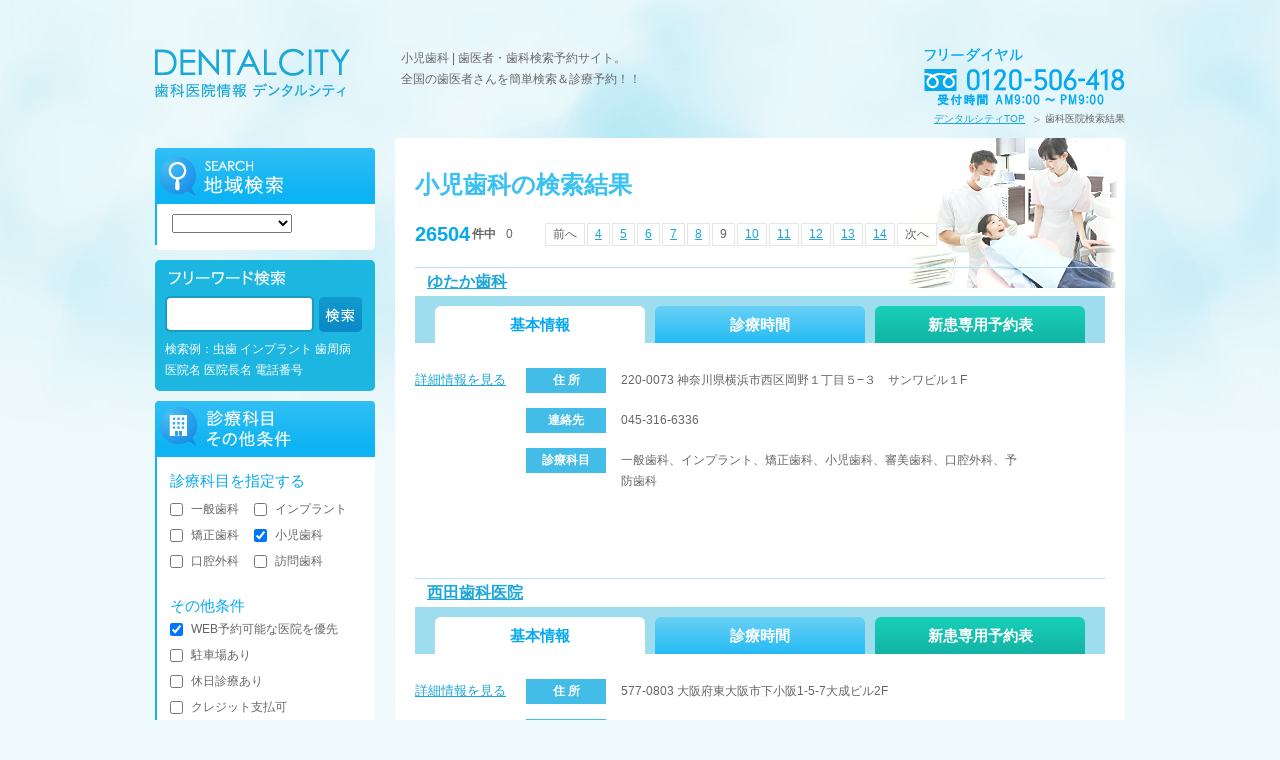

--- FILE ---
content_type: text/html; charset=UTF-8
request_url: https://dental-city.com/child/?mode=area&sv=4&rs=1&p=9
body_size: 68245
content:
<!DOCTYPE HTML>
<html lang="ja">
<head>
	<meta charset="utf-8"/>
	<meta name="keywords" content="小児歯科 | 歯医者,歯科,検索,予約,一覧"/>
	<meta name="description" content="小児歯科 | 歯医者一覧。"/>
	<meta name="viewport" content="width=device-width,initial-scale=1.0,user-scalable=yes,maximum-scale=10.0,minimum-scale=1.0"/>
	<meta name="format-detection" content="telephone=no"/>
	<title>小児歯科 | 歯医者一覧｜歯医者検索・予約 デンタルシティ</title>
	<base href="https://dental-city.com/result/">
	<link rel="canonical" href=""/>
	<link rel="icon" href="../favicon.ico" type="image/x-icon"/>
	<link rel="shortcut icon" href="../favicon.ico" type="image/vnd.microsoft.icon"/>
	<link rel="stylesheet" href="../common/css/base.css"/>
	<link rel="stylesheet" href="../common/css/area_base.css"/>
	<link rel="stylesheet" href="../common/css/area_sub.css"/>
	<link rel="stylesheet" href="../common/css/result.css"/>
	<link rel="stylesheet" href="../common/css/main.css"/>
	<script src="../common/js/jquery-1.7.1.min.js"></script>
	<script src="../common/js/jquery.cookie.js"></script>
	<script src="../common/js/common.js"></script>
	<script src="../common/js/result.js"></script>
	<script src="../common/js/main.js"></script>

	<script src="../common/js/result_gallery.js"></script>

	
	<!--[if lt IE 9]>
	<script src="../common/js/html5.js"></script>
	<script src="../common/js/respond.min.js"></script>
	<![endif]-->
	<!--[if lt IE 7.0]>
	<script src="../common/js/imgSizer.js"></script>
	<![endif]-->
</head>
<body>

<input type="hidden" id="mode" value="area"/>
<input type="hidden" id="area_no" value=""/>
<input type="hidden" id="lat" value=""/>
<input type="hidden" id="lng" value=""/>

<div id="wrapper">
	<div class="innerWrap">
		﻿
    <header>
      <!--<h1>--><!--歯医者・歯科検索予約サイト。歯科医院コンシェルジュがお電話でも対応。<br />全国の歯医者さんを簡単検索＆診療予約！</h1>-->
      <h1>小児歯科 | 歯医者・歯科検索予約サイト。<br />全国の歯医者さんを簡単検索＆診療予約！！</h1>
      <h2><a href="../"><img src="../common/img/logo.png" alt="DENTAL CITY 歯医者情報 デンタルシティ" /></a></h2>
      <p class="telLink" data-tel="0120506418"><img src="../common/img/h_tel.png" alt="フリーダイヤル 0120-506-418" /></p>
    </header>
		<div id="panNavi">
			<ul>
								<li>歯科医院検索結果</li>
			</ul>
			<p><a href="../">デンタルシティTOP</a></p>
		</div>

		<div id="contentArea">
			<div id="contentMainArea">
				<div id="contentMainWrap">
					<div id="resultTitleWrap">
						<div id="resultTitleArea">
							<h3>小児歯科の検索結果</h3>
							<!--<p>札幌エリア</p>-->
						</div>
						<div id="resultNumArea">
							<p><span id="resultNum">26504</span><span id="resultReview">件中</span><span id="resultStatus">0</span></p>

							<div class="pagingArea">
								<ul>
									<li class="prev"><a href="https://dental-city.com/child/?mode=area&sv=4&rs=1&p=8" class=" _back" data-num="8">前へ</a></li><li><a href="https://dental-city.com/child/?mode=area&sv=4&rs=1&p=4" class=" _num" data-num="4">4</a></li><li><a href="https://dental-city.com/child/?mode=area&sv=4&rs=1&p=5" class=" _num" data-num="5">5</a></li><li><a href="https://dental-city.com/child/?mode=area&sv=4&rs=1&p=6" class=" _num" data-num="6">6</a></li><li><a href="https://dental-city.com/child/?mode=area&sv=4&rs=1&p=7" class=" _num" data-num="7">7</a></li><li><a href="https://dental-city.com/child/?mode=area&sv=4&rs=1&p=8" class=" _num" data-num="8">8</a></li><li class="pagingCr">9</li><li><a href="https://dental-city.com/child/?mode=area&sv=4&rs=1&p=10" class=" _num" data-num="10">10</a></li><li><a href="https://dental-city.com/child/?mode=area&sv=4&rs=1&p=11" class=" _num" data-num="11">11</a></li><li><a href="https://dental-city.com/child/?mode=area&sv=4&rs=1&p=12" class=" _num" data-num="12">12</a></li><li><a href="https://dental-city.com/child/?mode=area&sv=4&rs=1&p=13" class=" _num" data-num="13">13</a></li><li><a href="https://dental-city.com/child/?mode=area&sv=4&rs=1&p=14" class=" _num" data-num="14">14</a></li><li class="next"><a href="https://dental-city.com/child/?mode=area&sv=4&rs=1&p=10" class=" _next" data-num="10">次へ</a></li>								</ul>
							</div>
						</div>
					</div>

					<!--
					<div id="mainTextArea">
						<!--
                        <p id="mainTextSP">デンタルシティは歯に関するさまざまな情報をお届けする<span>歯の専門サイトです。全国の歯科医院を簡単検索！</span></p>
                        - ->
						<dl>
							<dt><span>WEB予約でもコンシェルジュが対応！</span>
								<!--<img src="../common/img/result/btn_result_main.gif" alt="詳しくはこちら" id="btnMainDetail" />- -></dt>
							<dd>
								<p>病院名の前にある<img src="../common/img/result/ico_result01.gif" alt=""/>にチェックをすると、<img src="../common/img/result/ico_result02.gif" alt=""/>左側に チェックされた病院が入ります。</p>

								<p>コンシェルジュが24時間以内にご希望の歯科医院を予約致し、お客様へご連絡致します。</p>

								<p>
									<small>※&nbsp;<em>3つ</em>以上選択して下さい。<span>※ご予約がとれない場合もございます。ご了承下さい。</span></small>
								</p>
							</dd>
						</dl>
					</div>
					-->

					<!--
					<div id="checkAreaSP">
						<div id="checkBtn">
							<p class="disable"><a href="javascript:void(0);" onClick="return false;"><span>0</span>件チェックしています。</a></p>
						</div>
						<p class="unCheck"><a class="allUnCheck" onClick="return false;" href="javascript:void(0);">すべてのチェックを削除</a></p>
					</div>
					<p id="checkBtnText">※&nbsp;次画面で詳細入力後、予約となります。</p>
					-->

					

					<div id="searchChArea">
						<div id="searchCh01">
							<p class="searchChBtn"><a href="#">地域検索条件の変更</a></p>

							<div class="areaSearchWrap">
								<div class="mapSearch01">
									<input type="text" name="loc" value="" class="locationText"/>
									<input type="image" src="../common/img/btn_side_word_search.gif" class="locationSubmit"/>
									<label><input type="checkbox" name="all" value="true"/> すべての歯科医院を表示する</label>

									<p>現在地が取得できない場合など、ご希望の住所を入力して探すこともできます。</p>
								</div>
								<div class="areaSearch01">
									<select name="pre_no">
										<option value=""></option>
										<option value="1">北海道</option><option value="2">青森県</option><option value="3">岩手県</option><option value="4">宮城県</option><option value="5">秋田県</option><option value="6">山形県</option><option value="7">福島県</option><option value="8">茨城県</option><option value="9">栃木県</option><option value="10">群馬県</option><option value="11">埼玉県</option><option value="12">千葉県</option><option value="13">東京都</option><option value="14">神奈川県</option><option value="15">新潟県</option><option value="16">富山県</option><option value="17">石川県</option><option value="18">福井県</option><option value="19">山梨県</option><option value="20">長野県</option><option value="21">岐阜県</option><option value="22">静岡県</option><option value="23">愛知県</option><option value="24">三重県</option><option value="25">滋賀県</option><option value="26">京都府</option><option value="27">大阪府</option><option value="28">兵庫県</option><option value="29">奈良県</option><option value="30">和歌山県</option><option value="31">鳥取県</option><option value="32">島根県</option><option value="33">岡山県</option><option value="34">広島県</option><option value="35">山口県</option><option value="36">徳島県</option><option value="37">香川県</option><option value="38">愛媛県</option><option value="39">高知県</option><option value="40">福岡県</option><option value="41">佐賀県</option><option value="42">長崎県</option><option value="43">熊本県</option><option value="44">大分県</option><option value="45">宮崎県</option><option value="46">鹿児島県</option><option value="47">沖縄県</option>									</select>
								</div>
								<div class="areaSearch02">
									<select name="cit_no">
																			</select>
								</div>
								<div class="areaSearch03">
									<ul>
																			</ul>
								</div>
							</div>
						</div>
						<div id="searchCh00">
							<p class="searchChBtn"><a href="#">その他条件の変更</a></p>

							<div class="otherSearchWrap">
								<div class="keyWordSearchList">
									<p>キーワードを指定する</p>
									<input type="text" name="kw" value="" class="keyWordText"/>
									<input type="image" src="../common/img/btn_side_word_search.gif" class="keyWordSubmit"/>

									<p><small>検索例：虫歯 インプラント 歯周病 医院名 医院長名 電話番号</small></p>
								</div>
								<div class="subjectSearch01">
									<p>診療科目を指定する</p>
									<ul>
										<li><label><input type="checkbox" name="sv[]" value="1" />一般歯科</label></li><li><label><input type="checkbox" name="sv[]" value="2" />インプラント</label></li><li><label><input type="checkbox" name="sv[]" value="3" />矯正歯科</label></li><li><label><input type="checkbox" name="sv[]" value="4" checked />小児歯科</label></li><li><label><input type="checkbox" name="sv[]" value="6" />口腔外科</label></li><li><label><input type="checkbox" name="sv[]" value="8" />訪問歯科</label></li>									</ul>
								</div>
								<div class="subjectSearch02">
									<p>その他条件</p>
									<div class="areaCheck01"><label><input type="checkbox" name="rs" value="1" checked/>WEB予約可能な医院を優先</label></div>
									<ul>
										<li><label><input type="checkbox" name="ot[]" value="1" />駐車場あり</label></li><li><label><input type="checkbox" name="ot[]" value="2" />休日診療あり</label></li><li><label><input type="checkbox" name="ot[]" value="5" />クレジット支払可</label></li>									</ul>
								</div>
								<div class="timeSearchList">
									<p>診療/予約時間</p>
									
                <div class="timeCheckArea">
                  <p><label><input type="checkbox" name="rf" value="1" />診療/予約時間を指定</label></p>
                  <p><small>※&nbsp;2週間後までの日程を指定することができます。</small></p>
                </div>
                <div class="timeSelectArea">
                  <p><select name="ry" class="ry iselect select" disabled="disabled">
	<option value="2026">2026</option>
</select>
<span>年</span></p>
                  <p><select name="rm" class="rm iselect select" disabled="disabled">
	<option value="1">1</option>
	<option value="2">2</option>
</select>
<span>月</span>
                  <select name="rd" class="rd iselect select" disabled="disabled">
	<option value="30">30</option>
	<option value="31">31</option>
</select>
<span>日</span></p>
                  <p><select name="rh" class="rh iselect select" disabled="disabled">
	<option value="">時間指定なし</option>
	<option value="0-3">0時～3時</option>
	<option value="3-6">3時～6時</option>
	<option value="6-9">6時～9時</option>
	<option value="9-12">9時～12時</option>
	<option value="12-15">12時～15時</option>
	<option value="15-18">15時～18時</option>
	<option value="18-21">18時～21時</option>
	<option value="21-24">21時～24時</option>
</select>
</p>
                </div>								</div>
							</div>
						</div>
						<!--<div id="searchCh04">
							<p class="searchChBtn"><a href="#">フリーワード検索</a></p>

							<div class="keyWordSearchWrap">
								<div class="keyWordSearchList">
									<input type="text" name="kw" value="" class="keyWordText"/>
									<input type="image" src="../common/img/btn_side_word_search.gif" class="keyWordSubmit"/>

									<p class="ex">検索例：虫歯 インプラント 歯周病 医院名 医院長名 電話番号</p>
								</div>
							</div>
						</div>
						<div id="searchCh02">
							<p class="searchChBtn"><a href="#">診療科目 その他条件の変更</a></p>

							<div class="subjectSearchWrap">
								<div class="subjectSearch01">
									<p>診療科目を指定する</p>
									<ul>
																			</ul>
								</div>
								<div class="subjectSearch02">
									<p>その他条件</p>
									<ul>
																			</ul>
								</div>
							</div>
						</div>
						<div id="searchCh03">
							<p class="searchChBtn"><a href="#">診療時間条件の変更</a></p>

							<div class="timeSearchWrap">
								<div class="timeSearchList">
																	</div>
							</div>
						</div>-->
					</div>
                    
					<div class="pagingAreaSP">
						<ul>
							<li class="prev"><a href="https://dental-city.com/child/?mode=area&sv=4&rs=1&p=8" class=" _back" data-num="8">前へ</a></li><li class="next"><a href="https://dental-city.com/child/?mode=area&sv=4&rs=1&p=10" class=" _next" data-num="10">次へ</a></li>						</ul>
					</div>


					<div id="resultContentsArea">
						
            <div class="dentistryDetail" data-no=133703 data-name=ゆたか歯科>
              <h4><!--<span><input type="checkbox" class="addConcierge" name="concierge" value="1" /></span>-->
                <a href="https://dental-city.com/yokohama/133703/">ゆたか歯科</a></h4>
              <div class="tabArea">
                <ul>
                  <li class="tab01 tabCr"><a href="#">基本情報</a></li>
                  <li class="tab02"><a href="#">診療時間</a></li>
                  <li class="tab03"><a href="https://dental-city.com/yokohama/133703/#onlineTitle">新患専用予約表</a></li>
                </ul>
              </div>
              <div class="detailWrap">
                <div class="addressArea detailCr">

				  
				  <div class="galleryLink">
				    <div class="detailLink"><a href="https://dental-city.com/yokohama/133703/">詳細情報を見る</a></div>
				    <div class="reseLinkMedium"></div>
				    <div class="reseLinkSmall"></div>
				  </div>
				

                  <div class="addressList">
                    <dl>
                      <dt>住&nbsp;所</dt>
                      <dd>220-0073 神奈川県横浜市西区岡野１丁目５−３　サンワビル１F</dd>
                    </dl>
                    
                    <dl>
                      <dt>連絡先</dt>
                      <dd>045-316-6336 </dd>
                    </dl>
                    <dl class="service">
                      <dt>診療科目</dt>
                      <dd>一般歯科、インプラント、矯正歯科、小児歯科、審美歯科、口腔外科、予防歯科</dd>
                    </dl>
                  </div>
                </div>
                <div class="practiceTimeArea">
                  
                  <div class="practiceTimePC">
                    <table>
                      <thead>
                        <tr>
                          <th class="practiceFirst noData">&nbsp;</th>
                          <th>月</th>
                          <th>火</th>
                          <th>水</th>
                          <th>木</th>
                          <th>金</th>
                          <th class="tBlue">土</th>
                          <th class="tRed">日</th>
                          <th class="tRed">祝</th>
                        </tr>
                      </thead>
                      <tbody>
                      <tr><th>午前</th><td>09:30<br />～13:00</td><td>09:30<br />～13:00</td><td>09:30<br />～13:00</td><td>09:30<br />～13:00</td><td>09:30<br />～13:00</td><td>09:30<br />～13:00</td><td>09:30<br />～13:00</td><td>09:30<br />～13:00</td></tr><tr><th>午後</th><td>14:30<br />～22:00</td><td>14:30<br />～22:00</td><td>14:30<br />～22:00</td><td>14:30<br />～22:00</td><td>14:30<br />～22:00</td><td>14:30<br />～22:00</td><td>14:30<br />～20:00</td><td>14:30<br />～20:00</td></tr>
                      </tbody>
                    </table>
			        <div id="practiceRemarksPC">土曜・日曜は夜８時まで</div>
                  </div>
                  <div class="practiceTimeSP">
                    <table>
                      <thead>
                        <tr>
                          <th class="practiceFirst noData">&nbsp;</th>
                          <th>午前</th><th>午後</th>
                        </tr>
                      </thead>
                      <tbody>
                        <tr><th>月</th><td>09:30<br />～13:00</td><td>14:30<br />～22:00</td></tr><tr><th>火</th><td>09:30<br />～13:00</td><td>14:30<br />～22:00</td></tr><tr><th>水</th><td>09:30<br />～13:00</td><td>14:30<br />～22:00</td></tr><tr><th>木</th><td>09:30<br />～13:00</td><td>14:30<br />～22:00</td></tr><tr><th>金</th><td>09:30<br />～13:00</td><td>14:30<br />～22:00</td></tr><tr><th class="tBlue">土</th><td>09:30<br />～13:00</td><td>14:30<br />～22:00</td></tr><tr><th class="tRed">日</th><td>09:30<br />～13:00</td><td>14:30<br />～20:00</td></tr><tr><th class="tRed">祝</th><td>09:30<br />～13:00</td><td>14:30<br />～20:00</td></tr>
                      </tbody>
                    </table>
			        <div id="practiceRemarksSP">土曜・日曜は夜８時まで</div>
                  </div>
                </div>
                <div class="onlineArea">
                  
                </div>
              </div>
            </div>
            <div class="dentistryDetail" data-no=153885 data-name=西田歯科医院>
              <h4><!--<span><input type="checkbox" class="addConcierge" name="concierge" value="1" /></span>-->
                <a href="https://dental-city.com/153885/">西田歯科医院</a></h4>
              <div class="tabArea">
                <ul>
                  <li class="tab01 tabCr"><a href="#">基本情報</a></li>
                  <li class="tab02"><a href="#">診療時間</a></li>
                  <li class="tab03"><a href="https://dental-city.com/153885/#onlineTitle">新患専用予約表</a></li>
                </ul>
              </div>
              <div class="detailWrap">
                <div class="addressArea detailCr">

				  
				  <div class="galleryLink">
				    <div class="detailLink"><a href="https://dental-city.com/153885/">詳細情報を見る</a></div>
				    <div class="reseLinkMedium"></div>
				    <div class="reseLinkSmall"></div>
				  </div>
				

                  <div class="addressList">
                    <dl>
                      <dt>住&nbsp;所</dt>
                      <dd>577-0803 大阪府東大阪市下小阪1-5-7大成ビル2F</dd>
                    </dl>
                    
                    <dl>
                      <dt>連絡先</dt>
                      <dd>06-6724-5828 </dd>
                    </dl>
                    <dl class="service">
                      <dt>診療科目</dt>
                      <dd>一般歯科、インプラント、矯正歯科、小児歯科、審美歯科</dd>
                    </dl>
                  </div>
                </div>
                <div class="practiceTimeArea">
                  
                  <div class="practiceTimePC">
                    <table>
                      <thead>
                        <tr>
                          <th class="practiceFirst noData">&nbsp;</th>
                          <th>月</th>
                          <th>火</th>
                          <th>水</th>
                          <th>木</th>
                          <th>金</th>
                          <th class="tBlue">土</th>
                          <th class="tRed">日</th>
                          <th class="tRed">祝</th>
                        </tr>
                      </thead>
                      <tbody>
                      <tr><th>午前</th><td>09:30<br />～12:00</td><td>09:30<br />～12:00</td><td>/</td><td>09:30<br />～12:00</td><td>09:30<br />～12:00</td><td>09:30<br />～12:00</td><td>/</td><td>/</td></tr><tr><th>午後</th><td>14:00<br />～19:30</td><td>14:00<br />～19:30</td><td>/</td><td>14:00<br />～19:30</td><td>14:00<br />～19:30</td><td>14:00<br />～17:30</td><td>/</td><td>/</td></tr>
                      </tbody>
                    </table>
			        <div id="practiceRemarksPC">月～金曜日　9：30～12：00　14：00～19：30<br />
土曜日　　　9：30～12：00　14：00～17：00</div>
                  </div>
                  <div class="practiceTimeSP">
                    <table>
                      <thead>
                        <tr>
                          <th class="practiceFirst noData">&nbsp;</th>
                          <th>午前</th><th>午後</th>
                        </tr>
                      </thead>
                      <tbody>
                        <tr><th>月</th><td>09:30<br />～12:00</td><td>14:00<br />～19:30</td></tr><tr><th>火</th><td>09:30<br />～12:00</td><td>14:00<br />～19:30</td></tr><tr><th>水</th><td>/</td><td>/</td></tr><tr><th>木</th><td>09:30<br />～12:00</td><td>14:00<br />～19:30</td></tr><tr><th>金</th><td>09:30<br />～12:00</td><td>14:00<br />～19:30</td></tr><tr><th class="tBlue">土</th><td>09:30<br />～12:00</td><td>14:00<br />～17:30</td></tr><tr><th class="tRed">日</th><td>/</td><td>/</td></tr><tr><th class="tRed">祝</th><td>/</td><td>/</td></tr>
                      </tbody>
                    </table>
			        <div id="practiceRemarksSP">月～金曜日　9：30～12：00　14：00～19：30<br />
土曜日　　　9：30～12：00　14：00～17：00</div>
                  </div>
                </div>
                <div class="onlineArea">
                  
                </div>
              </div>
            </div>
            <div class="dentistryDetail" data-no=165477 data-name=神田歯科クリニック>
              <h4><!--<span><input type="checkbox" class="addConcierge" name="concierge" value="1" /></span>-->
                <a href="https://dental-city.com/165477/">神田歯科クリニック</a></h4>
              <div class="tabArea">
                <ul>
                  <li class="tab01 tabCr"><a href="#">基本情報</a></li>
                  <li class="tab02"><a href="#">診療時間</a></li>
                  <li class="tab03"><a href="https://dental-city.com/165477/#onlineTitle">新患専用予約表</a></li>
                </ul>
              </div>
              <div class="detailWrap">
                <div class="addressArea detailCr">

				  
				  <div class="galleryLink">
				    <div class="detailLink"><a href="https://dental-city.com/165477/">詳細情報を見る</a></div>
				    <div class="reseLinkMedium"></div>
				    <div class="reseLinkSmall"></div>
				  </div>
				

                  <div class="addressList">
                    <dl>
                      <dt>住&nbsp;所</dt>
                      <dd>780-8040 高知県高知市神田818-1</dd>
                    </dl>
                    
                    <dl>
                      <dt>連絡先</dt>
                      <dd>088-831-2238 0120-50-2238</dd>
                    </dl>
                    <dl class="service">
                      <dt>診療科目</dt>
                      <dd>一般歯科、インプラント、小児歯科、審美歯科、口腔外科、予防歯科</dd>
                    </dl>
                  </div>
                </div>
                <div class="practiceTimeArea">
                  
                  <div class="practiceTimePC">
                    <table>
                      <thead>
                        <tr>
                          <th class="practiceFirst noData">&nbsp;</th>
                          <th>月</th>
                          <th>火</th>
                          <th>水</th>
                          <th>木</th>
                          <th>金</th>
                          <th class="tBlue">土</th>
                          <th class="tRed">日</th>
                          <th class="tRed">祝</th>
                        </tr>
                      </thead>
                      <tbody>
                      <tr><th>午前</th><td>09:00<br />～13:00</td><td>09:00<br />～13:00</td><td>09:00<br />～13:00</td><td>09:00<br />～13:00</td><td>09:00<br />～13:00</td><td>09:00<br />～13:00</td><td>/</td><td>/</td></tr><tr><th>午後</th><td>14:30<br />～18:30</td><td>14:30<br />～18:30</td><td>14:30<br />～18:30</td><td>14:30<br />～18:30</td><td>14:30<br />～18:30</td><td>14:30<br />～17:30</td><td>/</td><td>/</td></tr>
                      </tbody>
                    </table>
			        <div id="practiceRemarksPC">土曜日　9:00～13:00/14:30～17:30<br />
<br />
一般診療の方<br />
通常お電話でのご予約をお願いしています。<br />
急患の方<br />
一度お電話ください。緊急性が高いと判断された場合、即日診療させていただきます。<br />
診療受付・お問い合わせのお電話番号<br />
フリーダイヤル0120-50-2238<br />
（携帯電話可）</div>
                  </div>
                  <div class="practiceTimeSP">
                    <table>
                      <thead>
                        <tr>
                          <th class="practiceFirst noData">&nbsp;</th>
                          <th>午前</th><th>午後</th>
                        </tr>
                      </thead>
                      <tbody>
                        <tr><th>月</th><td>09:00<br />～13:00</td><td>14:30<br />～18:30</td></tr><tr><th>火</th><td>09:00<br />～13:00</td><td>14:30<br />～18:30</td></tr><tr><th>水</th><td>09:00<br />～13:00</td><td>14:30<br />～18:30</td></tr><tr><th>木</th><td>09:00<br />～13:00</td><td>14:30<br />～18:30</td></tr><tr><th>金</th><td>09:00<br />～13:00</td><td>14:30<br />～18:30</td></tr><tr><th class="tBlue">土</th><td>09:00<br />～13:00</td><td>14:30<br />～17:30</td></tr><tr><th class="tRed">日</th><td>/</td><td>/</td></tr><tr><th class="tRed">祝</th><td>/</td><td>/</td></tr>
                      </tbody>
                    </table>
			        <div id="practiceRemarksSP">土曜日　9:00～13:00/14:30～17:30<br />
<br />
一般診療の方<br />
通常お電話でのご予約をお願いしています。<br />
急患の方<br />
一度お電話ください。緊急性が高いと判断された場合、即日診療させていただきます。<br />
診療受付・お問い合わせのお電話番号<br />
フリーダイヤル0120-50-2238<br />
（携帯電話可）</div>
                  </div>
                </div>
                <div class="onlineArea">
                  
                </div>
              </div>
            </div>
            <div class="dentistryDetail" data-no=152038 data-name=トヨシマ歯科・歯科口腔外科>
              <h4><!--<span><input type="checkbox" class="addConcierge" name="concierge" value="1" /></span>-->
                <a href="https://dental-city.com/152038/">トヨシマ歯科・歯科口腔外科</a></h4>
              <div class="tabArea">
                <ul>
                  <li class="tab01 tabCr"><a href="#">基本情報</a></li>
                  <li class="tab02"><a href="#">診療時間</a></li>
                  <li class="tab03"><a href="https://dental-city.com/152038/#onlineTitle">新患専用予約表</a></li>
                </ul>
              </div>
              <div class="detailWrap">
                <div class="addressArea detailCr">

				  
				  <div class="galleryLink">
				    <div class="detailLink"><a href="https://dental-city.com/152038/">詳細情報を見る</a></div>
				    <div class="reseLinkMedium"></div>
				    <div class="reseLinkSmall"></div>
				  </div>
				

                  <div class="addressList">
                    <dl>
                      <dt>住&nbsp;所</dt>
                      <dd>618-0012 大阪府三島郡島本町高浜3-1-4-205 </dd>
                    </dl>
                    
                    <dl>
                      <dt>連絡先</dt>
                      <dd>075-961-0418 </dd>
                    </dl>
                    <dl class="service">
                      <dt>診療科目</dt>
                      <dd>一般歯科、矯正歯科、小児歯科、審美歯科、口腔外科、予防歯科</dd>
                    </dl>
                  </div>
                </div>
                <div class="practiceTimeArea">
                  
                  <div class="practiceTimePC">
                    <table>
                      <thead>
                        <tr>
                          <th class="practiceFirst noData">&nbsp;</th>
                          <th>月</th>
                          <th>火</th>
                          <th>水</th>
                          <th>木</th>
                          <th>金</th>
                          <th class="tBlue">土</th>
                          <th class="tRed">日</th>
                          <th class="tRed">祝</th>
                        </tr>
                      </thead>
                      <tbody>
                      <tr><th>午前</th><td>10:00<br />～13:00</td><td>10:00<br />～13:00</td><td>10:00<br />～13:00</td><td>10:00<br />～13:00</td><td>10:00<br />～13:00</td><td>10:00<br />～13:00</td><td>/</td><td>/</td></tr><tr><th>午後</th><td>16:00<br />～21:30</td><td>16:00<br />～19:00</td><td>16:00<br />～21:30</td><td>16:00<br />～19:00</td><td>16:00<br />～21:30</td><td>/</td><td>/</td><td>/</td></tr>
                      </tbody>
                    </table>
			        <div id="practiceRemarksPC">10:00～13:00　16:00～19:00/16:00～21:30<br />
水曜…完全予約制<br />
※受付終了は30分前です。<br />
※来院時には必ずお電話ください。<br />
手術が入っていたり、時間をかけて治療する予定の方がおられたりしますので、急な来院はお断りする場合があります。</div>
                  </div>
                  <div class="practiceTimeSP">
                    <table>
                      <thead>
                        <tr>
                          <th class="practiceFirst noData">&nbsp;</th>
                          <th>午前</th><th>午後</th>
                        </tr>
                      </thead>
                      <tbody>
                        <tr><th>月</th><td>10:00<br />～13:00</td><td>16:00<br />～21:30</td></tr><tr><th>火</th><td>10:00<br />～13:00</td><td>16:00<br />～19:00</td></tr><tr><th>水</th><td>10:00<br />～13:00</td><td>16:00<br />～21:30</td></tr><tr><th>木</th><td>10:00<br />～13:00</td><td>16:00<br />～19:00</td></tr><tr><th>金</th><td>10:00<br />～13:00</td><td>16:00<br />～21:30</td></tr><tr><th class="tBlue">土</th><td>10:00<br />～13:00</td><td>/</td></tr><tr><th class="tRed">日</th><td>/</td><td>/</td></tr><tr><th class="tRed">祝</th><td>/</td><td>/</td></tr>
                      </tbody>
                    </table>
			        <div id="practiceRemarksSP">10:00～13:00　16:00～19:00/16:00～21:30<br />
水曜…完全予約制<br />
※受付終了は30分前です。<br />
※来院時には必ずお電話ください。<br />
手術が入っていたり、時間をかけて治療する予定の方がおられたりしますので、急な来院はお断りする場合があります。</div>
                  </div>
                </div>
                <div class="onlineArea">
                  
                </div>
              </div>
            </div>
            <div class="dentistryDetail" data-no=140681 data-name=清水歯科医院>
              <h4><!--<span><input type="checkbox" class="addConcierge" name="concierge" value="1" /></span>-->
                <a href="https://dental-city.com/140681/">清水歯科医院</a></h4>
              <div class="tabArea">
                <ul>
                  <li class="tab01 tabCr"><a href="#">基本情報</a></li>
                  <li class="tab02"><a href="#">診療時間</a></li>
                  <li class="tab03"><a href="https://dental-city.com/140681/#onlineTitle">新患専用予約表</a></li>
                </ul>
              </div>
              <div class="detailWrap">
                <div class="addressArea detailCr">

				  
				  <div class="galleryLink">
				    <div class="detailLink"><a href="https://dental-city.com/140681/">詳細情報を見る</a></div>
				    <div class="reseLinkMedium"></div>
				    <div class="reseLinkSmall"></div>
				  </div>
				

                  <div class="addressList">
                    <dl>
                      <dt>住&nbsp;所</dt>
                      <dd>432-8012 静岡県浜松市中区布橋2-10-6</dd>
                    </dl>
                    
                    <dl>
                      <dt>連絡先</dt>
                      <dd>053-474-5711 </dd>
                    </dl>
                    <dl class="service">
                      <dt>診療科目</dt>
                      <dd>一般歯科、インプラント、矯正歯科、審美歯科、予防歯科</dd>
                    </dl>
                  </div>
                </div>
                <div class="practiceTimeArea">
                  
                  <div class="practiceTimePC">
                    <table>
                      <thead>
                        <tr>
                          <th class="practiceFirst noData">&nbsp;</th>
                          <th>月</th>
                          <th>火</th>
                          <th>水</th>
                          <th>木</th>
                          <th>金</th>
                          <th class="tBlue">土</th>
                          <th class="tRed">日</th>
                          <th class="tRed">祝</th>
                        </tr>
                      </thead>
                      <tbody>
                      <tr><th>午前</th><td>09:00<br />～12:00</td><td>09:00<br />～12:00</td><td>09:00<br />～12:00</td><td>/</td><td>09:00<br />～12:00</td><td>09:00<br />～12:00</td><td>/</td><td>/</td></tr><tr><th>午後</th><td>14:00<br />～19:00</td><td>14:00<br />～19:00</td><td>14:00<br />～19:00</td><td>/</td><td>14:00<br />～19:00</td><td>14:00<br />～19:00</td><td>/</td><td>/</td></tr>
                      </tbody>
                    </table>
			        <div id="practiceRemarksPC">午前　9：00～12：00<br />
午後　14：00～19：00</div>
                  </div>
                  <div class="practiceTimeSP">
                    <table>
                      <thead>
                        <tr>
                          <th class="practiceFirst noData">&nbsp;</th>
                          <th>午前</th><th>午後</th>
                        </tr>
                      </thead>
                      <tbody>
                        <tr><th>月</th><td>09:00<br />～12:00</td><td>14:00<br />～19:00</td></tr><tr><th>火</th><td>09:00<br />～12:00</td><td>14:00<br />～19:00</td></tr><tr><th>水</th><td>09:00<br />～12:00</td><td>14:00<br />～19:00</td></tr><tr><th>木</th><td>/</td><td>/</td></tr><tr><th>金</th><td>09:00<br />～12:00</td><td>14:00<br />～19:00</td></tr><tr><th class="tBlue">土</th><td>09:00<br />～12:00</td><td>14:00<br />～19:00</td></tr><tr><th class="tRed">日</th><td>/</td><td>/</td></tr><tr><th class="tRed">祝</th><td>/</td><td>/</td></tr>
                      </tbody>
                    </table>
			        <div id="practiceRemarksSP">午前　9：00～12：00<br />
午後　14：00～19：00</div>
                  </div>
                </div>
                <div class="onlineArea">
                  
                </div>
              </div>
            </div>
            <div class="dentistryDetail" data-no=132618 data-name=ひかり歯科医院>
              <h4><!--<span><input type="checkbox" class="addConcierge" name="concierge" value="1" /></span>-->
                <a href="https://dental-city.com/yokohama/132618/">ひかり歯科医院</a></h4>
              <div class="tabArea">
                <ul>
                  <li class="tab01 tabCr"><a href="#">基本情報</a></li>
                  <li class="tab02"><a href="#">診療時間</a></li>
                  <li class="tab03"><a href="https://dental-city.com/yokohama/132618/#onlineTitle">新患専用予約表</a></li>
                </ul>
              </div>
              <div class="detailWrap">
                <div class="addressArea detailCr">

				  
				  <div class="galleryLink">
				    <div class="detailLink"><a href="https://dental-city.com/yokohama/132618/">詳細情報を見る</a></div>
				    <div class="reseLinkMedium"></div>
				    <div class="reseLinkSmall"></div>
				  </div>
				

                  <div class="addressList">
                    <dl>
                      <dt>住&nbsp;所</dt>
                      <dd>240-0013 神奈川県横浜市保土ケ谷区帷子町2-106-4-102</dd>
                    </dl>
                    
                    <dl>
                      <dt>連絡先</dt>
                      <dd>045-348-1582 </dd>
                    </dl>
                    <dl class="service">
                      <dt>診療科目</dt>
                      <dd>一般歯科、インプラント、矯正歯科、小児歯科、審美歯科、口腔外科、予防歯科</dd>
                    </dl>
                  </div>
                </div>
                <div class="practiceTimeArea">
                  
                  <div class="practiceTimePC">
                    <table>
                      <thead>
                        <tr>
                          <th class="practiceFirst noData">&nbsp;</th>
                          <th>月</th>
                          <th>火</th>
                          <th>水</th>
                          <th>木</th>
                          <th>金</th>
                          <th class="tBlue">土</th>
                          <th class="tRed">日</th>
                          <th class="tRed">祝</th>
                        </tr>
                      </thead>
                      <tbody>
                      <tr><th>午前</th><td>09:30<br />～13:00</td><td>09:30<br />～13:00</td><td>09:30<br />～13:00</td><td>/</td><td>09:30<br />～13:00</td><td>09:30<br />～13:00</td><td>/</td><td>09:30<br />～13:00</td></tr><tr><th>午後</th><td>14:00<br />～22:00</td><td>14:00<br />～22:00</td><td>14:00<br />～22:00</td><td>/</td><td>14:00<br />～22:00</td><td>14:00<br />～18:00</td><td>/</td><td>14:00<br />～22:00</td></tr>
                      </tbody>
                    </table>
			        <div id="practiceRemarksPC">月に１回　日曜日診療しております。１７：００までとなります。</div>
                  </div>
                  <div class="practiceTimeSP">
                    <table>
                      <thead>
                        <tr>
                          <th class="practiceFirst noData">&nbsp;</th>
                          <th>午前</th><th>午後</th>
                        </tr>
                      </thead>
                      <tbody>
                        <tr><th>月</th><td>09:30<br />～13:00</td><td>14:00<br />～22:00</td></tr><tr><th>火</th><td>09:30<br />～13:00</td><td>14:00<br />～22:00</td></tr><tr><th>水</th><td>09:30<br />～13:00</td><td>14:00<br />～22:00</td></tr><tr><th>木</th><td>/</td><td>/</td></tr><tr><th>金</th><td>09:30<br />～13:00</td><td>14:00<br />～22:00</td></tr><tr><th class="tBlue">土</th><td>09:30<br />～13:00</td><td>14:00<br />～18:00</td></tr><tr><th class="tRed">日</th><td>/</td><td>/</td></tr><tr><th class="tRed">祝</th><td>09:30<br />～13:00</td><td>14:00<br />～22:00</td></tr>
                      </tbody>
                    </table>
			        <div id="practiceRemarksSP">月に１回　日曜日診療しております。１７：００までとなります。</div>
                  </div>
                </div>
                <div class="onlineArea">
                  
                </div>
              </div>
            </div>
            <div class="dentistryDetail" data-no=156504 data-name=林歯科医院>
              <h4><!--<span><input type="checkbox" class="addConcierge" name="concierge" value="1" /></span>-->
                <a href="https://dental-city.com/156504/">林歯科医院</a></h4>
              <div class="tabArea">
                <ul>
                  <li class="tab01 tabCr"><a href="#">基本情報</a></li>
                  <li class="tab02"><a href="#">診療時間</a></li>
                  <li class="tab03"><a href="https://dental-city.com/156504/#onlineTitle">新患専用予約表</a></li>
                </ul>
              </div>
              <div class="detailWrap">
                <div class="addressArea detailCr">

				  
				  <div class="galleryLink">
				    <div class="detailLink"><a href="https://dental-city.com/156504/">詳細情報を見る</a></div>
				    <div class="reseLinkMedium"></div>
				    <div class="reseLinkSmall"></div>
				  </div>
				

                  <div class="addressList">
                    <dl>
                      <dt>住&nbsp;所</dt>
                      <dd>652-0042 兵庫県神戸市兵庫区東山町3丁目1-8</dd>
                    </dl>
                    
                    <dl>
                      <dt>連絡先</dt>
                      <dd>078-531-7176 </dd>
                    </dl>
                    <dl class="service">
                      <dt>診療科目</dt>
                      <dd>一般歯科、インプラント、小児歯科、審美歯科、予防歯科</dd>
                    </dl>
                  </div>
                </div>
                <div class="practiceTimeArea">
                  
                  <div class="practiceTimePC">
                    <table>
                      <thead>
                        <tr>
                          <th class="practiceFirst noData">&nbsp;</th>
                          <th>月</th>
                          <th>火</th>
                          <th>水</th>
                          <th>木</th>
                          <th>金</th>
                          <th class="tBlue">土</th>
                          <th class="tRed">日</th>
                          <th class="tRed">祝</th>
                        </tr>
                      </thead>
                      <tbody>
                      <tr><th>午前</th><td>09:30<br />～13:30</td><td>09:30<br />～13:30</td><td>09:30<br />～13:30</td><td>09:30<br />～13:30</td><td>09:30<br />～13:30</td><td>/</td><td>/</td><td>/</td></tr><tr><th>午後</th><td>15:00<br />～18:30</td><td>15:00<br />～18:30</td><td>15:00<br />～18:30</td><td>15:00<br />～18:30</td><td>15:00<br />～18:30</td><td>/</td><td>/</td><td>/</td></tr>
                      </tbody>
                    </table>
			        <div id="practiceRemarksPC">9時半～13時半/15時～18時半</div>
                  </div>
                  <div class="practiceTimeSP">
                    <table>
                      <thead>
                        <tr>
                          <th class="practiceFirst noData">&nbsp;</th>
                          <th>午前</th><th>午後</th>
                        </tr>
                      </thead>
                      <tbody>
                        <tr><th>月</th><td>09:30<br />～13:30</td><td>15:00<br />～18:30</td></tr><tr><th>火</th><td>09:30<br />～13:30</td><td>15:00<br />～18:30</td></tr><tr><th>水</th><td>09:30<br />～13:30</td><td>15:00<br />～18:30</td></tr><tr><th>木</th><td>09:30<br />～13:30</td><td>15:00<br />～18:30</td></tr><tr><th>金</th><td>09:30<br />～13:30</td><td>15:00<br />～18:30</td></tr><tr><th class="tBlue">土</th><td>/</td><td>/</td></tr><tr><th class="tRed">日</th><td>/</td><td>/</td></tr><tr><th class="tRed">祝</th><td>/</td><td>/</td></tr>
                      </tbody>
                    </table>
			        <div id="practiceRemarksSP">9時半～13時半/15時～18時半</div>
                  </div>
                </div>
                <div class="onlineArea">
                  
                </div>
              </div>
            </div>
            <div class="dentistryDetail" data-no=124413 data-name=久保歯科クリニック>
              <h4><!--<span><input type="checkbox" class="addConcierge" name="concierge" value="1" /></span>-->
                <a href="https://dental-city.com/tokyo/124413/">久保歯科クリニック</a></h4>
              <div class="tabArea">
                <ul>
                  <li class="tab01 tabCr"><a href="#">基本情報</a></li>
                  <li class="tab02"><a href="#">診療時間</a></li>
                  <li class="tab03"><a href="https://dental-city.com/tokyo/124413/#onlineTitle">新患専用予約表</a></li>
                </ul>
              </div>
              <div class="detailWrap">
                <div class="addressArea detailCr">

				  
				  <div class="galleryLink">
				    <div class="detailLink"><a href="https://dental-city.com/tokyo/124413/">詳細情報を見る</a></div>
				    <div class="reseLinkMedium"></div>
				    <div class="reseLinkSmall"></div>
				  </div>
				

                  <div class="addressList">
                    <dl>
                      <dt>住&nbsp;所</dt>
                      <dd>167-0042 東京都杉並区西荻北2-37-12　ブランシュ西荻1F</dd>
                    </dl>
                    
                    <dl>
                      <dt>連絡先</dt>
                      <dd>03-3301-3717 </dd>
                    </dl>
                    <dl class="service">
                      <dt>診療科目</dt>
                      <dd>一般歯科、小児歯科、審美歯科</dd>
                    </dl>
                  </div>
                </div>
                <div class="practiceTimeArea">
                  
                  <div class="practiceTimePC">
                    <table>
                      <thead>
                        <tr>
                          <th class="practiceFirst noData">&nbsp;</th>
                          <th>月</th>
                          <th>火</th>
                          <th>水</th>
                          <th>木</th>
                          <th>金</th>
                          <th class="tBlue">土</th>
                          <th class="tRed">日</th>
                          <th class="tRed">祝</th>
                        </tr>
                      </thead>
                      <tbody>
                      <tr><th>午前</th><td>10:00<br />～13:00</td><td>10:00<br />～13:00</td><td>/</td><td>10:00<br />～13:00</td><td>10:00<br />～13:00</td><td>10:00<br />～13:00</td><td>/</td><td>/</td></tr><tr><th>午後</th><td>14:30<br />～20:00</td><td>14:30<br />～20:00</td><td>/</td><td>14:30<br />～20:00</td><td>14:30<br />～20:00</td><td>14:30<br />～17:00</td><td>/</td><td>/</td></tr>
                      </tbody>
                    </table>
			        <div id="practiceRemarksPC">土曜日　10:00～13:00／14:30～17:00</div>
                  </div>
                  <div class="practiceTimeSP">
                    <table>
                      <thead>
                        <tr>
                          <th class="practiceFirst noData">&nbsp;</th>
                          <th>午前</th><th>午後</th>
                        </tr>
                      </thead>
                      <tbody>
                        <tr><th>月</th><td>10:00<br />～13:00</td><td>14:30<br />～20:00</td></tr><tr><th>火</th><td>10:00<br />～13:00</td><td>14:30<br />～20:00</td></tr><tr><th>水</th><td>/</td><td>/</td></tr><tr><th>木</th><td>10:00<br />～13:00</td><td>14:30<br />～20:00</td></tr><tr><th>金</th><td>10:00<br />～13:00</td><td>14:30<br />～20:00</td></tr><tr><th class="tBlue">土</th><td>10:00<br />～13:00</td><td>14:30<br />～17:00</td></tr><tr><th class="tRed">日</th><td>/</td><td>/</td></tr><tr><th class="tRed">祝</th><td>/</td><td>/</td></tr>
                      </tbody>
                    </table>
			        <div id="practiceRemarksSP">土曜日　10:00～13:00／14:30～17:00</div>
                  </div>
                </div>
                <div class="onlineArea">
                  
                </div>
              </div>
            </div>
            <div class="dentistryDetail" data-no=170060 data-name=琴海歯科医院>
              <h4><!--<span><input type="checkbox" class="addConcierge" name="concierge" value="1" /></span>-->
                <a href="https://dental-city.com/170060/">琴海歯科医院</a></h4>
              <div class="tabArea">
                <ul>
                  <li class="tab01 tabCr"><a href="#">基本情報</a></li>
                  <li class="tab02"><a href="#">診療時間</a></li>
                  <li class="tab03"><a href="https://dental-city.com/170060/#onlineTitle">新患専用予約表</a></li>
                </ul>
              </div>
              <div class="detailWrap">
                <div class="addressArea detailCr">

				  
				  <div class="galleryLink">
				    <div class="detailLink"><a href="https://dental-city.com/170060/">詳細情報を見る</a></div>
				    <div class="reseLinkMedium"></div>
				    <div class="reseLinkSmall"></div>
				  </div>
				

                  <div class="addressList">
                    <dl>
                      <dt>住&nbsp;所</dt>
                      <dd>851-3101 長崎県長崎市西海町1733-21</dd>
                    </dl>
                    
                    <dl>
                      <dt>連絡先</dt>
                      <dd>095-884-1700 </dd>
                    </dl>
                    <dl class="service">
                      <dt>診療科目</dt>
                      <dd>一般歯科、インプラント、矯正歯科、小児歯科、審美歯科、口腔外科、訪問歯科</dd>
                    </dl>
                  </div>
                </div>
                <div class="practiceTimeArea">
                  
                  <div class="practiceTimePC">
                    <table>
                      <thead>
                        <tr>
                          <th class="practiceFirst noData">&nbsp;</th>
                          <th>月</th>
                          <th>火</th>
                          <th>水</th>
                          <th>木</th>
                          <th>金</th>
                          <th class="tBlue">土</th>
                          <th class="tRed">日</th>
                          <th class="tRed">祝</th>
                        </tr>
                      </thead>
                      <tbody>
                      <tr><th>午前</th><td>09:00<br />～12:30</td><td>09:00<br />～12:30</td><td>09:00<br />～12:30</td><td>09:00<br />～12:30</td><td>09:00<br />～12:30</td><td>09:00<br />～12:30</td><td>/</td><td>/</td></tr><tr><th>午後</th><td>14:00<br />～19:00</td><td>14:00<br />～19:00</td><td>14:00<br />～19:00</td><td>14:00<br />～19:00</td><td>14:00<br />～19:00</td><td>/</td><td>/</td><td>/</td></tr>
                      </tbody>
                    </table>
			        <div id="practiceRemarksPC">平日-09：00～12：30/14：00～19：00<br />
土曜-09：00～12：30</div>
                  </div>
                  <div class="practiceTimeSP">
                    <table>
                      <thead>
                        <tr>
                          <th class="practiceFirst noData">&nbsp;</th>
                          <th>午前</th><th>午後</th>
                        </tr>
                      </thead>
                      <tbody>
                        <tr><th>月</th><td>09:00<br />～12:30</td><td>14:00<br />～19:00</td></tr><tr><th>火</th><td>09:00<br />～12:30</td><td>14:00<br />～19:00</td></tr><tr><th>水</th><td>09:00<br />～12:30</td><td>14:00<br />～19:00</td></tr><tr><th>木</th><td>09:00<br />～12:30</td><td>14:00<br />～19:00</td></tr><tr><th>金</th><td>09:00<br />～12:30</td><td>14:00<br />～19:00</td></tr><tr><th class="tBlue">土</th><td>09:00<br />～12:30</td><td>/</td></tr><tr><th class="tRed">日</th><td>/</td><td>/</td></tr><tr><th class="tRed">祝</th><td>/</td><td>/</td></tr>
                      </tbody>
                    </table>
			        <div id="practiceRemarksSP">平日-09：00～12：30/14：00～19：00<br />
土曜-09：00～12：30</div>
                  </div>
                </div>
                <div class="onlineArea">
                  
                </div>
              </div>
            </div>
            <div class="dentistryDetail" data-no=171579 data-name=ホワイト歯科戸島>
              <h4><!--<span><input type="checkbox" class="addConcierge" name="concierge" value="1" /></span>-->
                <a href="https://dental-city.com/171579/">ホワイト歯科戸島</a></h4>
              <div class="tabArea">
                <ul>
                  <li class="tab01 tabCr"><a href="#">基本情報</a></li>
                  <li class="tab02"><a href="#">診療時間</a></li>
                  <li class="tab03"><a href="https://dental-city.com/171579/#onlineTitle">新患専用予約表</a></li>
                </ul>
              </div>
              <div class="detailWrap">
                <div class="addressArea detailCr">

				  
				  <div class="galleryLink">
				    <div class="detailLink"><a href="https://dental-city.com/171579/">詳細情報を見る</a></div>
				    <div class="reseLinkMedium"></div>
				    <div class="reseLinkSmall"></div>
				  </div>
				

                  <div class="addressList">
                    <dl>
                      <dt>住&nbsp;所</dt>
                      <dd>861-8043 熊本県熊本市東区戸島西1丁目29-6</dd>
                    </dl>
                    
                    <dl>
                      <dt>連絡先</dt>
                      <dd>096-331-9900 </dd>
                    </dl>
                    <dl class="service">
                      <dt>診療科目</dt>
                      <dd>一般歯科、インプラント、矯正歯科、審美歯科、口腔外科</dd>
                    </dl>
                  </div>
                </div>
                <div class="practiceTimeArea">
                  
                  <div class="practiceTimePC">
                    <table>
                      <thead>
                        <tr>
                          <th class="practiceFirst noData">&nbsp;</th>
                          <th>月</th>
                          <th>火</th>
                          <th>水</th>
                          <th>木</th>
                          <th>金</th>
                          <th class="tBlue">土</th>
                          <th class="tRed">日</th>
                          <th class="tRed">祝</th>
                        </tr>
                      </thead>
                      <tbody>
                      <tr><th>診療時間</th><td>09:00<br />～22:00</td><td>09:00<br />～22:00</td><td>09:00<br />～22:00</td><td>09:00<br />～22:00</td><td>09:00<br />～22:00</td><td>09:00<br />～22:00</td><td>09:00<br />～22:00</td><td>09:00<br />～22:00</td></tr>
                      </tbody>
                    </table>
			        <div id="practiceRemarksPC">朝9時〜夜10時（受付は夜9時30分まで）</div>
                  </div>
                  <div class="practiceTimeSP">
                    <table>
                      <thead>
                        <tr>
                          <th class="practiceFirst noData">&nbsp;</th>
                          <th>診療時間</th>
                        </tr>
                      </thead>
                      <tbody>
                        <tr><th>月</th><td>09:00<br />～22:00</td></tr><tr><th>火</th><td>09:00<br />～22:00</td></tr><tr><th>水</th><td>09:00<br />～22:00</td></tr><tr><th>木</th><td>09:00<br />～22:00</td></tr><tr><th>金</th><td>09:00<br />～22:00</td></tr><tr><th class="tBlue">土</th><td>09:00<br />～22:00</td></tr><tr><th class="tRed">日</th><td>09:00<br />～22:00</td></tr><tr><th class="tRed">祝</th><td>09:00<br />～22:00</td></tr>
                      </tbody>
                    </table>
			        <div id="practiceRemarksSP">朝9時〜夜10時（受付は夜9時30分まで）</div>
                  </div>
                </div>
                <div class="onlineArea">
                  
                </div>
              </div>
            </div>					</div>

					<div class="pagingAreaSP">
						<ul>
							<li class="prev"><a href="https://dental-city.com/child/?mode=area&sv=4&rs=1&p=8" class=" _back" data-num="8">前へ</a></li><li class="next"><a href="https://dental-city.com/child/?mode=area&sv=4&rs=1&p=10" class=" _next" data-num="10">次へ</a></li>						</ul>
					</div>

					<div id="resultFooterWrap">
						<div class="pagingArea">
							<ul>
								<li class="prev"><a href="https://dental-city.com/child/?mode=area&sv=4&rs=1&p=8" class=" _back" data-num="8">前へ</a></li><li><a href="https://dental-city.com/child/?mode=area&sv=4&rs=1&p=4" class=" _num" data-num="4">4</a></li><li><a href="https://dental-city.com/child/?mode=area&sv=4&rs=1&p=5" class=" _num" data-num="5">5</a></li><li><a href="https://dental-city.com/child/?mode=area&sv=4&rs=1&p=6" class=" _num" data-num="6">6</a></li><li><a href="https://dental-city.com/child/?mode=area&sv=4&rs=1&p=7" class=" _num" data-num="7">7</a></li><li><a href="https://dental-city.com/child/?mode=area&sv=4&rs=1&p=8" class=" _num" data-num="8">8</a></li><li class="pagingCr">9</li><li><a href="https://dental-city.com/child/?mode=area&sv=4&rs=1&p=10" class=" _num" data-num="10">10</a></li><li><a href="https://dental-city.com/child/?mode=area&sv=4&rs=1&p=11" class=" _num" data-num="11">11</a></li><li><a href="https://dental-city.com/child/?mode=area&sv=4&rs=1&p=12" class=" _num" data-num="12">12</a></li><li><a href="https://dental-city.com/child/?mode=area&sv=4&rs=1&p=13" class=" _num" data-num="13">13</a></li><li><a href="https://dental-city.com/child/?mode=area&sv=4&rs=1&p=14" class=" _num" data-num="14">14</a></li><li class="next"><a href="https://dental-city.com/child/?mode=area&sv=4&rs=1&p=10" class=" _next" data-num="10">次へ</a></li>							</ul>
						</div>
					</div>

				</div>
			</div>
			<div id="contentNaviArea">
				<!--
				<section id="checkListArea">
					<h5><img src="../common/img/side_title01.png" alt="チェックした歯科医院"/></h5>

					<div id="checkListWrap">
						<p id="checkNum"><span>0</span>件チェックしています。</p>

						<div id="checkList">
							<ul>
															</ul>
						</div>
						<p id="checkSubmit"><img class="disable" src="../common/img/btn_side_reservation.gif" alt="予約を依頼する"/></p>

						<p class="unCheck"><a class="allUnCheck" onClick="return false;" href="javascript:void(0);">すべてのチェックを削除</a></p>

						<p>
							<small>※ 次画面で詳細入力後、予約となります。</small>
						</p>
					</div>
				</section>
				-->

				<section id="areaSearchArea">
					<h5><img src="../common/img/side_title02.png" alt="地域検索"/></h5>

					<div class="areaSearchWrap">
						<div class="mapSearch01">
							<input type="text" name="loc" value="" id="locationText"/>
							<input type="image" src="../common/img/btn_side_word_search.gif" id="locationSubmit"/>
							<label><input type="checkbox" name="all" value="true"/> すべての歯科医院を表示する</label>

							<p>現在地が取得できない場合など、ご希望の住所を入力して探すこともできます。</p>
						</div>
						<div class="areaSearch01">
							<select name="pre_no">
								<option value=""></option>
								<option value="1">北海道</option><option value="2">青森県</option><option value="3">岩手県</option><option value="4">宮城県</option><option value="5">秋田県</option><option value="6">山形県</option><option value="7">福島県</option><option value="8">茨城県</option><option value="9">栃木県</option><option value="10">群馬県</option><option value="11">埼玉県</option><option value="12">千葉県</option><option value="13">東京都</option><option value="14">神奈川県</option><option value="15">新潟県</option><option value="16">富山県</option><option value="17">石川県</option><option value="18">福井県</option><option value="19">山梨県</option><option value="20">長野県</option><option value="21">岐阜県</option><option value="22">静岡県</option><option value="23">愛知県</option><option value="24">三重県</option><option value="25">滋賀県</option><option value="26">京都府</option><option value="27">大阪府</option><option value="28">兵庫県</option><option value="29">奈良県</option><option value="30">和歌山県</option><option value="31">鳥取県</option><option value="32">島根県</option><option value="33">岡山県</option><option value="34">広島県</option><option value="35">山口県</option><option value="36">徳島県</option><option value="37">香川県</option><option value="38">愛媛県</option><option value="39">高知県</option><option value="40">福岡県</option><option value="41">佐賀県</option><option value="42">長崎県</option><option value="43">熊本県</option><option value="44">大分県</option><option value="45">宮崎県</option><option value="46">鹿児島県</option><option value="47">沖縄県</option>							</select>
						</div>
						<div class="areaSearch02">
							<select name="cit_no">
															</select>
						</div>
						<div class="areaSearch03">
							<ul>
															</ul>
						</div>
					</div>
				</section>

				<section id="wordSearchArea02">
					<p id="wordSearchTitle"><img src="../common/img/side_search_title.gif" alt="フリーワード検索"/></p>

					<p id="wordSearchForm">
						<input type="text" name="kw" value="" id="keyWordText"/>
						<input type="image" src="../common/img/btn_side_word_search.gif" id="keyWordSubmit"/>
					</p>

					<p>検索例：虫歯 インプラント 歯周病<br/>医院名 医院長名 電話番号</p>
				</section>

				<section id="subjectSearchArea">
					<h5><img src="../common/img/side_title03.png" alt="診療科目 その他条件"/></h5>

					<div class="subjectSearchWrap">
						<div class="subjectSearch01">
							<p>診療科目を指定する</p>
							<ul>
								<li><label><input type="checkbox" name="sv[]" value="1" />一般歯科</label></li><li><label><input type="checkbox" name="sv[]" value="2" />インプラント</label></li><li><label><input type="checkbox" name="sv[]" value="3" />矯正歯科</label></li><li><label><input type="checkbox" name="sv[]" value="4" checked />小児歯科</label></li><li><label><input type="checkbox" name="sv[]" value="6" />口腔外科</label></li><li><label><input type="checkbox" name="sv[]" value="8" />訪問歯科</label></li>							</ul>
						</div>
						<div class="subjectSearch02">
							<p>その他条件</p>
							<div class="areaCheck01"><label><input type="checkbox" name="rs" value="1" checked/>WEB予約可能な医院を優先</label></div>
							<ul>
								<li><label><input type="checkbox" name="ot[]" value="1" />駐車場あり</label></li><li><label><input type="checkbox" name="ot[]" value="2" />休日診療あり</label></li><li><label><input type="checkbox" name="ot[]" value="5" />クレジット支払可</label></li>							</ul>
						</div>
					</div>
				</section>

				<section id="timeSearchArea">
					<h5><img src="../common/img/side_title04.png" alt="診療時間から検索"/></h5>

					<div class="timeSearchWrap">
						<div class="timeSearchList">
							
                <div class="timeCheckArea">
                  <p><label><input type="checkbox" name="rf" value="1" />診療/予約時間を指定</label></p>
                  <p><small>※&nbsp;2週間後までの日程を指定することができます。</small></p>
                </div>
                <div class="timeSelectArea">
                  <p><select name="ry" class="ry iselect select" disabled="disabled">
	<option value="2026">2026</option>
</select>
<span>年</span></p>
                  <p><select name="rm" class="rm iselect select" disabled="disabled">
	<option value="1">1</option>
	<option value="2">2</option>
</select>
<span>月</span>
                  <select name="rd" class="rd iselect select" disabled="disabled">
	<option value="30">30</option>
	<option value="31">31</option>
</select>
<span>日</span></p>
                  <p><select name="rh" class="rh iselect select" disabled="disabled">
	<option value="">時間指定なし</option>
	<option value="0-3">0時～3時</option>
	<option value="3-6">3時～6時</option>
	<option value="6-9">6時～9時</option>
	<option value="9-12">9時～12時</option>
	<option value="12-15">12時～15時</option>
	<option value="15-18">15時～18時</option>
	<option value="18-21">18時～21時</option>
	<option value="21-24">21時～24時</option>
</select>
</p>
                </div>						</div>
					</div>
				</section>

				<!--
				<div id="sideContact02">
					<p><img src="../common/img/areatop/side_contact_title.png" alt="デンタルシティでは、歯科医院コンシェルジュがお電話で対応致します。"/></p>

					<div id="sideContactBtm">
						<p class="telLink" data-tel="0120506418"><img src="../common/img/areatop/side_contact_tel.png" alt="近くの歯科医院のご案内・ご予約を承っております。0120-506-418"/></p>

						<p><!--<a href="">- -><!--<img src="../common/img/areatop/btn_side_contact.png" alt="詳しくはこちら" />- -><!--</a>- -></p>
					</div>
				</div>
				-->
			</div>
		</div>
	</div>
</div>

﻿
<p id="pageTop"><a href="#"><img src="../common/img/page_top.gif" alt="歯医者情報 デンタルシティ" /></a></p>
<footer>
		<div id="footerBase">
		<div id="footerWrap">
			<div class="innerWrap">
				<p id="footerLogo"><a href="../"><img src="../common/img/f_logo.png" alt="歯医者情報 デンタルシティ" /></a></p>
				<div id="footerListArea">
					<nav>
						<ul>
							<li><a href="../contents/">歯科関連資料</a></li>
							<li><a href="../request/">掲載依頼</a></li>
							<li><a href="../inquiry/">お問い合わせ</a></li>
							<li><a href="../sitemap/">サイトマップ</a></li>
							<li><a href="../company/">会社概要</a></li>
						</ul>
					</nav>
					<p><small>Copyright(C) 2013 DSI Co., All Rights Reserved.</small></p>
				</div>
			</div>
		</div>
	</div>
</footer>

<script type="text/javascript">

	var _gaq = _gaq || [];
	_gaq.push(['_setAccount', 'UA-39898309-1']);
	_gaq.push(['_setAllowAnchor', true]);
	_gaq.push(['_trackPageview']);

	(function() {
		var ga = document.createElement('script'); ga.type = 'text/javascript'; ga.async = true;
		ga.src = ('https:' == document.location.protocol ? 'https://' : 'http://') + 'stats.g.doubleclick.net/dc.js';
		var s = document.getElementsByTagName('script')[0]; s.parentNode.insertBefore(ga, s);
	})();

</script>
</body>
</html>


--- FILE ---
content_type: text/javascript
request_url: https://dental-city.com/common/js/main.js
body_size: 61640
content:
var navUA = navigator.userAgent;


//jquery
$(document).ready(function(){

	// スマホ版 電話対応
	/*
	$('.tel').each(function () {
		if (navUA.match(/iPhone|iPad|Android/gi) === null) {
			//return;
		}
		var text = $(this).find('img').attr('alt');
		if (
			typeof text != 'undefined'
				&& text.replace(/[\x00-\x1f\x7f\s]/, '')
				.match(/^tel:(\+?\d[\d\-]+[\d\w;=\+\.\-]+)/)
			) {
			text = RegExp.$1;
		}
		else {
			text = $(this).text()
				.replace(/[\x00-\x1f\x7f\s]/g, '');
		}

		if (text != '') {
			$(this).wrapInner('<a href="tel:' + text
					+ '" title="電話をかけます。"></a>'
				)
				.click(
				function () {
					return confirm(
						text + 'へ電話をかけます。\n'
							+ '（スマートフォンのみ）'
					);
				}
			);
		}
	});
	*/

	// スマホ版 電話対応
	$('.telLink').each(function () {
		if (navUA.match(/iPhone|iPad|Android/gi) === null) {
			return;
		}
		var text = $(this).attr('data-tel');
		if (
			typeof text != 'undefined'
				&& text.replace(/[\x00-\x1f\x7f\s]/, '')
				.match(/^(\+?\d[\d\-]+[\d\w;=\+\.\-]+)/)
			) {
			text = RegExp.$1;
		}
		else {
			return false;
		}

		if (text != '') {
			$(this).wrapInner('<a href="tel:' + text
					+ '" title="電話をかけます。"></a>'
				)
				.click(
				function () {
					return confirm(
						text + 'へ電話をかけます。\n'
							+ '（スマートフォンのみ）'
					);
				}
			);
		}
	});


	// res 予約フォーム
	if ($("#resFormArea").length) {
		var box = $("#resFormArea");

		// 初診・再初診 監視
		$(document).on("change", ".res_visit", function(e){
			var _this = $(this);
			var m, err = false;

			// 再初診を選択
			if (_this.find("option:selected").val() == 2) {
				// 再初診受付の設定によって処理
				switch ($(".revisit_flag").val()) {
					// 担当医に関する警告を表示　(予約を受ける)
					case "1":
						m = "このご予約フォームからは、担当医の指定ができません。\n" +
							"担当医のご相談が必要な場合は、直接お電話にてご連絡ご相談ください。\n\n" +
							"ご了承のうえ、ご予約フォームからのご予約を続けますか？";
						setTimeout(function() { // iOS7のバグによる対応 http://blog.hirafoo.net/2014/01/ios7-alert-confirm-prompt.html
							if (!window.confirm(m)) {
								err = true;
								reVisitDisabled(err);
							}
						}, 100);
						break;

					// 医院の電話番号を表示する　(予約は受けない)
					case "2":
						m = "このご予約フォームからは、再初診の方のご予約を受け付けることができません。\n" +
							"直接お電話にてご連絡ご相談ください。";
						setTimeout(function() { // iOS7のバグによる対応 http://blog.hirafoo.net/2014/01/ios7-alert-confirm-prompt.html
							alert(m);
							err = true;
							reVisitDisabled(err);
						}, 100);
						break;
				}

			}
		});
		
		// 予約フォーム disabled
		function reVisitDisabled(err){
			if (err) {
				$("#noticeArea").html("再初診の方は、医院まで直接お電話にてご連絡ご相談ください");
				$("#resFormArea").find("dl").hide();
				$("#resFormArea").find("dl.reVisit").show();
				$("#btnArea").hide();
			}
		}
	}

	// index WEBで検索・予約フォーム
	if ($("#webSearchArea").length) {
		var box = $("#webSearchArea");

		//var sInput01 = $(".selectInput01");
		//var sInput02 = $(".selectInput02");
		//var sInput03 = $(".selectInput03");
		var sInputPC01 = $("#webSearchFormPC .selectInput01");
		var sInputPC02 = $("#webSearchFormPC .selectInput02");
		var sInputPC03 = $("#webSearchFormPC .selectInput03");
		var sInputSP01 = $("#webSearchFormSP .selectInput01");
		var sInputSP02 = $("#webSearchFormSP .selectInput02");
		var sInputSP03 = $("#webSearchFormSP .selectInput03");

		// 都道府県 セレクトボックス multiple
		function changeSelectInput01(pre_no) {
			var ev = "changeSelectInput01";
			//alert(ev);

			jQuery.ajax({
				url : "./ajax.php",
				type : "POST", //GET, POST
				cache : false, //true, false
				timeout : 60000,
				data : {
					"request": ev,
					"pre_no": pre_no
				},
				beforeSend : function(){
					$("body").append('<div id="modalArea"><div class="overlay"></div><div class="wrap"><div class="contents"><img src="../images/loader_big.gif" alt="loging.." /></div></div></div>');
					$("#modalArea").show(500);
				},
				complete : function(data, result){
					$("#modalArea").hide().remove();
				},
				error : function(){
					//alert("error " + ev);
				},
				dataType : "json", //xml, html, script, json, jsonp, text
				success : function(data){
					//alert(data);

					sInputPC02.html(data[0]);
					sInputPC03.html(data[1]);
					sInputSP02.html(data[0]);
					sInputSP03.html(data[1]);

					if (data[1] == '' || data[1] == null) {
						sInputSP03.hide();
						if (navUA.match(/iPhone|iPad|Android/gi) === null) {
							sInputPC03.multipleSelect("disable");
						} else {
							sInputPC03.hide();
						}
					} else {
						sInputSP03.show();
						if (navUA.match(/iPhone|iPad|Android/gi) === null) {
							sInputPC03.multipleSelect("enable");
						} else {
							sInputPC03.show();
						}
					}

					if (navUA.match(/iPhone|iPad|Android/gi) === null) {
						sInputPC01.multipleSelect("close");
						sInputPC02.multipleSelect("refresh");
						sInputPC03.multipleSelect("refresh");
					}

				}
			});
		}
		if (navUA.match(/iPhone|iPad|Android/gi) === null) {
			sInputPC01.multipleSelect({
				single: true,
				isopen: false,
				placeholder: '',
				selectAll: false,
				selectAllText: 'すべて',
				multiple: false,
				multipleWidth: 100,
				filter: false,
				maxHeight: 250,
				onClick: function(v) {
					//alert(vardump(v));
					changeSelectInput01(v["value"])
				}
			});
		}

		// 市郡 セレクトボックス multiple
		function changeSelectInput02(cit_no) {
			var ev = "changeSelectInput02";
			//alert(ev);

			jQuery.ajax({
				url : "./ajax.php",
				type : "POST", //GET, POST
				cache : false, //true, false
				timeout : 60000,
				data : {
					"request": ev,
					"cit_no": cit_no
				},
				beforeSend : function(){
					$("body").append('<div id="modalArea"><div class="overlay"></div><div class="wrap"><div class="contents"><img src="../images/loader_big.gif" alt="loging.." /></div></div></div>');
					$("#modalArea").show(500);
				},
				complete : function(data, result){
					$("#modalArea").hide().remove();
				},
				error : function(){
					//alert("error " + ev);
				},
				dataType : "json", //xml, html, script, json, jsonp, text
				success : function(data){
					//alert(data);

					sInputPC03.html(data[0]);
					sInputSP03.html(data[0]);

					if (data[0] == '' || data[0] == null) {
						sInputSP03.hide();
						if (navUA.match(/iPhone|iPad|Android/gi) === null) {
							sInputPC03.multipleSelect("disable");
						} else {
							sInputPC03.hide();
						}
					} else {
						sInputSP03.show();
						if (navUA.match(/iPhone|iPad|Android/gi) === null) {
							sInputPC03.multipleSelect("enable");
						} else {
							sInputPC03.show();
						}
					}

					if (navUA.match(/iPhone|iPad|Android/gi) === null) {
						sInputPC02.multipleSelect("close");
						sInputPC03.multipleSelect("refresh");
					}
				}
			});
		}
		if (navUA.match(/iPhone|iPad|Android/gi) === null) {
			sInputPC02.multipleSelect({
				single: true,
				isopen: false,
				placeholder: '',
				selectAll: false,
				selectAllText: 'すべて',
				multiple: false,
				multipleWidth: 100,
				filter: false,
				maxHeight: 250,
				onClick: function(v) {
					//alert(vardump(v));
					changeSelectInput02(v["value"]);
				}
			});
		}

		// 区町村 セレクトボックス multiple
		if (navUA.match(/iPhone|iPad|Android/gi) === null) {
			sInputPC03.multipleSelect({
				single: false,
				isopen: false,
				placeholder: '',
				selectAll: false,
				selectAllText: 'すべて',
				multiple: false,
				multipleWidth: 100,
				filter: false,
				maxHeight: 250,
				onClick: function(v) {
					//alert(vardump(v));
					//sInput03.multipleSelect("close");
				}
			});
		}

		// 初回チェック
		if (sInputSP03.find("option").length == 0) {
			sInputSP03.hide();
			if (navUA.match(/iPhone|iPad|Android/gi) === null) {
				sInputPC03.multipleSelect("disable");
			} else {
				sInputPC03.hide();
			}
		}

		// multipleSelect クリック制御
		$(document).on("click", ".ms-drop ul li label, .ms-drop ul li input", function(e){
			return false;
		});
		// multipleSelect LIタッチ対応
		$(document).on("touchstart mousedown", ".ms-drop ul li", function(e){

			var _this = $(this);

			var sInput = _this.closest(".ms-parent").prev();

			var input = _this.find("input");
			var value = input.val();

			if (sInput.hasClass("selectInput01")) {

				sInput.multipleSelect("setSelects", [value]);
				changeSelectInput01(value);

			} else if (sInput.hasClass("selectInput02")) {

				sInput.multipleSelect("setSelects", [value]);
				changeSelectInput02(value);

			} else if (sInput.hasClass("selectInput03")) {
				var arr = sInput.multipleSelect("getSelects");

				if (input.prop("checked")) {
					if (arr.indexOf(value) != '-1') {
						arr.splice(arr.indexOf(value), 1);
					}
				} else {
					if (arr.indexOf(value) == '-1') {
						arr.push(value);
					}
				}

				if (arr.length != 0) {
					if (arr.indexOf("") != '-1') {
						arr.splice(arr.indexOf(""), 1);
					}
				} else {
					var ul = _this.closest("ul");
					ul.find("input[value='']").prop("checked", true);
					arr.push("");
				}

				sInput.multipleSelect("setSelects", arr);
			}

		});
		// 都道府県 変更 -> 市郡 反映
		box.on("change", ".selectInput01", function(e){
			var ev = "changeSelectInput01";
			//alert(ev);

			var _this = $(this);

			var pre_no = _this.val();
			//alert(pre_no);

			changeSelectInput01(pre_no);
		});

		// 市郡 変更 -> 区町村 反映
		box.on("change", ".selectInput02", function(e){
			var ev = "changeSelectInput02";
			//alert(ev);

			var _this = $(this);

			var cit_no = _this.val();
			//alert(cit_no);

			changeSelectInput02(cit_no);
		});

		// 検索 submit
		//box.on("click", "#webSearchFormPC input[type='image']", function(){
		//	if (navUA.match(/iPhone|iPad|Android/gi) === null) {
		//		var arr = sInputPC03.multipleSelect("getSelects");
		//
		//		for (var i = 0; i < arr.length; i = i +1) {
		//			$("#webSearchFormPC").append('<input type="hidden" name="tow_no[]" value="' + arr[i] + '" />');
		//		}
		//	}
		//});
	}


	// area index WEBで検索・予約フォーム
	if ($("#selectArea").length) {
		var box = $("#selectArea");

		//var sInput01 = $(".selectInput01");
		//var sInput02 = $(".selectInput02");
		//var sInput03 = $(".selectInput03");
		var sInputPC01 = $("#selectAreaFormPC .selectInput01");
		var sInputPC02 = $("#selectAreaFormPC .selectInput02");
		var sInputPC03 = $("#selectAreaFormPC .selectInput03");
		var sInputSP01 = $("#selectAreaFormSP .selectInput01");
		var sInputSP02 = $("#selectAreaFormSP .selectInput02");
		var sInputSP03 = $("#selectAreaFormSP .selectInput03");

		// 都道府県 セレクトボックス multiple
		function changeSelectInput01(pre_no) {
			var ev = "changeSelectInput01";
			//alert(ev);

			jQuery.ajax({
				url : "./ajax.php",
				type : "POST", //GET, POST
				cache : false, //true, false
				timeout : 60000,
				data : {
					"request": ev,
					"pre_no": pre_no
				},
				beforeSend : function(){
					$("body").append('<div id="modalArea"><div class="overlay"></div><div class="wrap"><div class="contents"><img src="../images/loader_big.gif" alt="loging.." /></div></div></div>');
					$("#modalArea").show(500);
				},
				complete : function(data, result){
					$("#modalArea").hide().remove();
				},
				error : function(){
					//alert("error " + ev);
				},
				dataType : "json", //xml, html, script, json, jsonp, text
				success : function(data){
					//alert(data);

					sInputPC02.html(data[0]);
					sInputPC03.html(data[1]);
					sInputSP02.html(data[0]);
					sInputSP03.html(data[1]);

					if (data[1] == '' || data[1] == null) {
						sInputSP03.hide();
						if (navUA.match(/iPhone|iPad|Android/gi) === null) {
							sInputPC03.multipleSelect("disable");
						} else {
							sInputPC03.hide();
						}
					} else {
						sInputSP03.show();
						if (navUA.match(/iPhone|iPad|Android/gi) === null) {
							sInputPC03.multipleSelect("enable");
						} else {
							sInputPC03.show();
						}
					}

					if (navUA.match(/iPhone|iPad|Android/gi) === null) {
						sInputPC01.multipleSelect("close");
						sInputPC02.multipleSelect("refresh");
						sInputPC03.multipleSelect("refresh");
					}

				}
			});
		}
		if (navUA.match(/iPhone|iPad|Android/gi) === null) {
			sInputPC01.multipleSelect({
				single: true,
				isopen: false,
				placeholder: '',
				selectAll: false,
				selectAllText: 'すべて',
				multiple: false,
				multipleWidth: 110,
				filter: false,
				maxHeight: 250,
				onClick: function(v) {
					//alert(vardump(v));
					changeSelectInput01(v["value"])
				}
			});
		}

		// 市郡 セレクトボックス multiple
		function changeSelectInput02(cit_no) {
			var ev = "changeSelectInput02";
			//alert(ev);

			jQuery.ajax({
				url : "./ajax.php",
				type : "POST", //GET, POST
				cache : false, //true, false
				timeout : 60000,
				data : {
					"request": ev,
					"cit_no": cit_no
				},
				beforeSend : function(){
					$("body").append('<div id="modalArea"><div class="overlay"></div><div class="wrap"><div class="contents"><img src="../images/loader_big.gif" alt="loging.." /></div></div></div>');
					$("#modalArea").show(500);
				},
				complete : function(data, result){
					$("#modalArea").hide().remove();
				},
				error : function(){
					//alert("error " + ev);
				},
				dataType : "json", //xml, html, script, json, jsonp, text
				success : function(data){
					//alert(data);

					sInputPC03.html(data[0]);
					sInputSP03.html(data[0]);

					if (data[0] == '' || data[0] == null) {
						sInputSP03.hide();
						if (navUA.match(/iPhone|iPad|Android/gi) === null) {
							sInputPC03.multipleSelect("disable");
						} else {
							sInputPC03.hide();
						}
					} else {
						sInputSP03.show();
						if (navUA.match(/iPhone|iPad|Android/gi) === null) {
							sInputPC03.multipleSelect("enable");
						} else {
							sInputPC03.show();
						}
					}

					if (navUA.match(/iPhone|iPad|Android/gi) === null) {
						sInputPC02.multipleSelect("close");
						sInputPC03.multipleSelect("refresh");
					}
				}
			});
		}
		if (navUA.match(/iPhone|iPad|Android/gi) === null) {
			sInputPC02.multipleSelect({
				single: true,
				isopen: false,
				placeholder: '',
				selectAll: false,
				selectAllText: 'すべて',
				multiple: false,
				multipleWidth: 110,
				filter: false,
				maxHeight: 250,
				onClick: function(v) {
					//alert(vardump(v));
					changeSelectInput02(v["value"]);
				}
			});
		}

		// 区町村 セレクトボックス multiple
		if (navUA.match(/iPhone|iPad|Android/gi) === null) {
			sInputPC03.multipleSelect({
				single: false,
				isopen: false,
				placeholder: '',
				selectAll: false,
				selectAllText: 'すべて',
				multiple: false,
				multipleWidth: 110,
				filter: false,
				maxHeight: 250,
				onClick: function(v) {
					//alert(vardump(v));
					//sInput03.multipleSelect("close");
				}
			});
		}

		// 初回チェック
		if (sInputSP03.find("option").length == 0) {
			sInputSP03.hide();
			if (navUA.match(/iPhone|iPad|Android/gi) === null) {
				sInputPC03.multipleSelect("disable");
			} else {
				sInputPC03.hide();
			}
		}

		// multipleSelect クリック制御
		$(document).on("click", ".ms-drop ul li label, .ms-drop ul li input", function(e){
			return false;
		});
		// multipleSelect LIタッチ対応
		$(document).on("touchstart mousedown", ".ms-drop ul li", function(e){

			var _this = $(this);

			var sInput = _this.closest(".ms-parent").prev();

			var input = _this.find("input");
			var value = input.val();

			if (sInput.hasClass("selectInput01")) {

				sInput.multipleSelect("setSelects", [value]);
				changeSelectInput01(value);

			} else if (sInput.hasClass("selectInput02")) {

				sInput.multipleSelect("setSelects", [value]);
				changeSelectInput02(value);

			} else if (sInput.hasClass("selectInput03")) {
				var arr = sInput.multipleSelect("getSelects");

				if (input.prop("checked")) {
					if (arr.indexOf(value) != '-1') {
						arr.splice(arr.indexOf(value), 1);
					}
				} else {
					if (arr.indexOf(value) == '-1') {
						arr.push(value);
					}
				}

				if (arr.length != 0) {
					if (arr.indexOf("") != '-1') {
						arr.splice(arr.indexOf(""), 1);
					}
				} else {
					var ul = _this.closest("ul");
					ul.find("input[value='']").prop("checked", true);
					arr.push("");
				}

				sInput.multipleSelect("setSelects", arr);
			}

		});
		// 都道府県 変更 -> 市郡 反映
		box.on("change", ".selectInput01", function(e){
			var ev = "changeSelectInput01";
			//alert(ev);

			var _this = $(this);

			var pre_no = _this.val();
			//alert(pre_no);

			changeSelectInput01(pre_no);
		});

		// 市郡 変更 -> 区町村 反映
		box.on("change", ".selectInput02", function(e){
			var ev = "changeSelectInput02";
			//alert(ev);

			var _this = $(this);

			var cit_no = _this.val();
			//alert(cit_no);

			changeSelectInput02(cit_no);
		});

		// 検索 submit
		//box.on("click", "#webSearchFormPC input[type='image']", function(){
		//	if (navUA.match(/iPhone|iPad|Android/gi) === null) {
		//		var arr = sInputPC03.multipleSelect("getSelects");
		//
		//		for (var i = 0; i < arr.length; i = i +1) {
		//			$("#webSearchFormPC").append('<input type="hidden" name="tow_no[]" value="' + arr[i] + '" />');
		//		}
		//	}
		//});
	}


	// result 検索条件 入力フォーム
	if ($("#contentNaviArea").length) {
		var box = $("#contentNaviArea");

		var AreaSearch01 = $(".areaSearch01 select");
		var AreaSearch02 = $(".areaSearch02 select");
		var AreaSearch03 = $(".areaSearch03 ul");

		// 地域選択 or 現在地検索
		if ($("#mode").val() == "area") {
			$(".mapSearch01").hide();
			$(".areaCheck01").show();
			$(".areaSearch01").show();
			$(".areaSearch02").show();
			$(".areaSearch03").show();
		} else {
			$(".mapSearch01").show();
			$(".areaCheck01").hide();
			$(".areaSearch01").hide();
			$(".areaSearch02").hide();
			$(".areaSearch03").hide();
		}

		// 初回チェック
		if (AreaSearch02.find("option").length == 0) {
			AreaSearch02.hide();
			AreaSearch02.closest(".areaSearch02").hide();
		}
		if (AreaSearch03.find("li").length == 0) {
			AreaSearch03.hide();
			AreaSearch03.closest(".areaSearch03").hide();
		}


		// コンシェルジュ 件数チェック・表示
		function check_sConciergeCnt() {
			var ev = "check_sConciergeCnt";
			//alert(ev);

			var checkNum = $("#checkNum");
			var checkBtn = $("#checkBtn");
			var checkList = $("#checkList");
			var checkSubmit = $("#checkSubmit");
			var checkBtnSubmit = $("#checkBtn p");
			var allUnCheck = $(".unCheck");
			var ul = checkList.find("ul");
			lisCnt = ul.find("li").length;
			//var noList = $.cookie("sConcierge");
			//if (noList != null) {
			//	noList = JSON.parse(noList);
			//	for (var i = 0; i < noList.length; i++) {
			//		var den_no = noList[i];
			//		var hplink = window.location.protocol + "//" + window.location.hostname + "/" + den_no + "/";
			//		ul.append('<li data-no="' + den_no + '"><span><a href="' + hplink + '">' + den_name + '</a></span><a class="unCheck" href="javascript:void(0);" onclick="return false;">削除</a></li>');
			//	}
			//}
			checkNum.find("span").html(lisCnt);
			checkBtn.find("span").html(lisCnt);
			if (lisCnt <= 0) {
				allUnCheck.hide();
			} else {
				allUnCheck.show();
			}
			if (lisCnt == 0 || lisCnt < 3) {
				checkSubmit.find("img").addClass("disable").removeClass("enable");
				checkBtnSubmit.addClass("disable").removeClass("enable");
			} else {
				checkSubmit.find("img").addClass("enable").removeClass("disable");
				checkBtnSubmit.addClass("enable").removeClass("disable");
			}
		}


		// 住所からジオコーディング
		function re_locSearchResult(address, navi) {
			var ev = "re_locSearchResult";
			//alert(ev);

			var geocoder = new google.maps.Geocoder();
			var geocoderErr = new Array();
			var gs = google.maps.GeocoderStatus;

			geocoderErr[gs.ERROR] = "Google サーバーへの接続に問題が発生しました。";
			geocoderErr[gs.INVALID_REQUEST] = "この GeocoderRequest は無効でした。";
			geocoderErr[gs.OVER_QUERY_LIMIT] = "ウェブページは、短期間にリクエストの制限回数を超えました。";
			geocoderErr[gs.REQUEST_DENIED] = "ウェブページではジオコーダを使用できません。";
			geocoderErr[gs.UNKNOWN_ERROR] = "サーバー エラーのため、ジオコーディング リクエストを処理できませんでした。もう一度試すと正常に処理される可能性があります。";
			geocoderErr[gs.ZERO_RESULTS] = "この GeocoderRequest に対する結果が見つかりませんでした。";

			// ジオコーディングを依頼する
			geocoder.geocode( {
					'address': address
				}, // ジオコーディング リクエスト
				function(results, status){ // ジオコーディング結果callback関数
					//alert(vardump(results));
					//alert(vardump(status));

					if (status == 'ZERO_RESULTS') {

					} else if (status != 'OK') {
						alert("ジオコーディングが失敗しました。理由: " + geocoderErr[ status ]);
					} else {

						var f = results[0].formatted_address;
						//alert(vardump(f));

						var a = results[0].address_components;
						//alert(vardump(a));

						// 地図を中心へ
						var l = results[0].geometry.location;
						//alert(vardump(l));
						MapClinics.map.setCenter(l);

						if ( MapClinics.isLocked == true) {
							return false;
						}
						MapClinics.lock();

						// 緯度経度更新
						$("#lat").val(l.lat());
						$("#lng").val(l.lng());

						re_dentSearchResult(navi);

					}

				});

			return false;
		}


		// 検索 -> 再表示
		function re_dentSearchResult(navi) {
			var ev = "re_dentSearchResult";
			//alert(ev);

			navi = (navi == 1) ? "#contentNaviArea" : "#searchChArea";

			var value = getInputData($(navi));
			//alert(vardump(value));

			value['mode'] = $("#mode").val();
			value['area_no'] = $("#area_no").val();
			value['lat'] = $("#lat").val();
			value['lng'] = $("#lng").val();
			//alert(vardump(value));


			if ($("#resultContentsArea").length == 0) {
				if (window.confirm("検索画面に移動します。よろしいですか？")) {
					var jumplink = window.location.protocol + "//" + window.location.hostname + "/result/";

					location.href = jumplink;

				} else {
					//alert("キャンセルしました");
				}
				return false;
			}


			jQuery.ajax({
				url : "../ajax.php",
				type : "POST", //GET, POST
				cache : false, //true, false
				timeout : 60000,
				data : {
					"request": ev,
					"value": value
				},
				beforeSend : function(){
					// スライドショー解除
					clearAllGallery();

					$("body").append('<div id="modalArea"><div class="overlay"></div><div class="wrap"><div class="contents"><img src="../images/loader_big.gif" alt="loging.." /></div></div></div>');
					$("#modalArea").show(500);
				},
				complete : function(data, result){
					$("#modalArea").hide().remove();

					// スライドショー設定
					setHideGalleryLi(true);
				},
				error : function(){
					//alert("error " + ev);
				},
				dataType : "json", //xml, html, script, json, jsonp, text
				success : function(data){
					//alert(data);
					//alert(vardump(data))

					// 歯科医院検索結果 表示
					$("#resultNum").html(data[0][1]);
					$("#resultStatus").html(data[0][2]);
					$(".pagingArea ul").html(data[0][3]);
					$(".pagingAreaSP ul").html(data[0][4]);
					$("#resultContentsArea").html(data[0][0]);

					// JS再設定
					$(".practiceTimeArea,.onlineArea").hide();
					$(".detailWrap .galleryArea ul").fadeIn(300);
					$(".detailWrap").each(function(){
						$(this).css("height",$(this).find(".addressArea").height());
					});

					// 歯科医院マーカー表示
					if (value['mode'] == 'loc') {
						MapClinics.updateClinics( data[1] );
						MapClinics.unlock();
					}
				}
			});

			return false;
		}


		// 初回チェック
		check_sConciergeCnt();


		// 現在地から検索
		$(document).on("keydown", "#locationText, .locationText", function(e){
			var ev = "keydownLocationText";
			//alert(ev);

			var _this = $(this);
			var address;

			if (_this.attr("id") == "locationText") {
				address = $("#locationText").val();
			} else {
				address = $(".locationText").val();
			}

			if (e.keyCode == "13") {
				re_locSearchResult(address, _this.closest("#contentNaviArea").length);
				return false;
			}
		});

		// 現在地から検索 submit
		$(document).on("click", "#locationSubmit, .locationSubmit", function(e){
			var ev = "clickLocationSubmit";
			//alert(ev);

			var _this = $(this);
			var address;

			if (_this.attr("id") == "locationSubmit") {
				address = $("#locationText").val();
			} else {
				address = $(".locationText").val();
			}

			re_locSearchResult(address, _this.closest("#contentNaviArea").length);
			return false;
		});

		// 現在地から検索 checkbox
		$(document).on("click", ".mapSearch01 input[type='checkbox']", function(e){
			var ev = "changeMapSearch01";
			//alert(ev);

			var _this = $(this);

			re_dentSearchResult(_this.closest("#contentNaviArea").length);
		});

		// 都道府県 変更 -> 市郡 反映 -> 検索
		$(document).on("change", ".areaSearch01 select", function(e){
			var ev = "changeAreaSearch01";
			//alert(ev);

			var _this = $(this);

			var pre_no = _this.val();

			jQuery.ajax({
				url : "../ajax.php",
				type : "POST", //GET, POST
				cache : false, //true, false
				timeout : 60000,
				data : {
					"request": ev,
					"pre_no": pre_no
				},
				beforeSend : function(){
					//$("body").append('<div id="modalArea"><div class="overlay"></div><div class="wrap"><div class="contents"><img src="../images/loader_big.gif" alt="loging.." /></div></div></div>');
					//$("#modalArea").show(500);
				},
				complete : function(data, result){
					//$("#modalArea").hide().remove();
				},
				error : function(){
					//alert("error " + ev);
				},
				dataType : "json", //xml, html, script, json, jsonp, text
				success : function(data){
					//alert(data);

					AreaSearch02.html(data[0]);
					AreaSearch03.html(data[1]);

					if (data[0] == '' || data[0] == null) {
						AreaSearch02.hide();
						AreaSearch02.closest(".areaSearch02").hide();
					} else {
						AreaSearch02.show();
						AreaSearch02.closest(".areaSearch02").show();
					}

					if (data[1] == '' || data[1] == null) {
						AreaSearch03.hide();
						AreaSearch03.closest(".areaSearch03").hide();
					} else {
						AreaSearch03.show();
						AreaSearch03.closest(".areaSearch03").show();
					}

					re_dentSearchResult(_this.closest("#contentNaviArea").length);
				}
			});
		});

		// 市郡 変更 -> 区町村 反映 -> 検索
		$(document).on("change", ".areaSearch02 select", function(e){
			var ev = "changeAreaSearch02";
			//alert(ev);

			var _this = $(this);

			var cit_no = _this.val();
			//alert(cit_no);

			jQuery.ajax({
				url : "../ajax.php",
				type : "POST", //GET, POST
				cache : false, //true, false
				timeout : 60000,
				data : {
					"request": ev,
					"cit_no": cit_no
				},
				beforeSend : function(){
					//$("body").append('<div id="modalArea"><div class="overlay"></div><div class="wrap"><div class="contents"><img src="../images/loader_big.gif" alt="loging.." /></div></div></div>');
					//$("#modalArea").show(500);
				},
				complete : function(data, result){
					//$("#modalArea").hide().remove();
				},
				error : function(){
					//alert("error " + ev);
				},
				dataType : "json", //xml, html, script, json, jsonp, text
				success : function(data){
					//alert(data);
					//alert(vardump(data));

					AreaSearch03.html(data[0]);

					if (data[0] == '' || data[0] == null) {
						AreaSearch03.hide();
						AreaSearch03.closest(".areaSearch03").hide();
					} else {
						AreaSearch03.show();
						AreaSearch03.closest(".areaSearch03").show();
					}


					re_dentSearchResult(_this.closest("#contentNaviArea").length);
				}
			});
		});

		// 区町村 変更 -> 検索
		$(document).on("click", ".areaSearch03 input[type='checkbox']", function(e){
			var ev = "changeAreaSearch03";
			//alert(ev);

			var _this = $(this);

			re_dentSearchResult(_this.closest("#contentNaviArea").length);
		});

		// フリーワード検索
		$(document).on("keydown", "#wordSearchForm #keyWordText, .keyWordSearchList .keyWordText", function(e){
			var ev = "keydownKeyWordText";
			//alert(ev);

			var _this = $(this);

			if (e.keyCode == "13") {
				re_dentSearchResult(_this.closest("#contentNaviArea").length);
				return false;
			}
		});

		// フリーワード検索ボタン
		$(document).on("click", "#wordSearchForm #keyWordSubmit, .keyWordSearchList .keyWordSubmit", function(e){
			var ev = "clickKeyWordSubmit";
			//alert(ev);

			var _this = $(this);

			re_dentSearchResult(_this.closest("#contentNaviArea").length);
			return false;
		});

		// 診療科目 変更 -> 検索
		$(document).on("click", ".subjectSearch01 input[type='checkbox']", function(e){
			var ev = "changeSubjectSearch01";
			//alert(ev);

			var _this = $(this);

			re_dentSearchResult(_this.closest("#contentNaviArea").length);
		});

		// その他条件 変更 -> 検索
		$(document).on("click", ".subjectSearch02 input[type='checkbox']", function(e){
			var ev = "changeSubjectSearch02";
			//alert(ev);

			var _this = $(this);

			re_dentSearchResult(_this.closest("#contentNaviArea").length);
		});

		// 診療時間から検索 変更 -> 検索
		$(document).on("click", ".timeSearchList input[type='checkbox']", function(e){
			var ev = "changeTimeSearchListChBox";
			//alert(ev);

			var _this = $(this);

			var box = _this.closest(".timeSearchList");
			var select = box.find("select");

			// セレクトボックス disabled 切替
			if (_this.is(":checked") === true) {
				select.prop("disabled", false);
			} else {
				select.prop("disabled", true);
			}

			re_dentSearchResult(_this.closest("#contentNaviArea").length);
		});

		// 診療時間 変更 -> 検索
		$(document).on("change", ".timeSearchList select:not(.ry, .rm)", function(e){
			var ev = "changeTimeSearchListSlBox";
			//alert(ev);

			var _this = $(this);

			re_dentSearchResult(_this.closest("#contentNaviArea").length);
		});

		// 診療時間 年変更 -> 月日変更
		$(document).on("change", ".timeSearchList select.ry", function(e){
			var ev = "changeTimeSearchListSlyBox";
			//alert(ev);

			var _this = $(this);

			var value = getInputData($(".timeSearchList"));
			//alert(vardump(value));

			jQuery.ajax({
				url : "../ajax.php",
				type : "POST", //GET, POST
				cache : false, //true, false
				timeout : 60000,
				data : {
					"request": ev,
					"value": value
				},
				beforeSend : function(){
					$("body").append('<div id="modalArea"><div class="overlay"></div><div class="wrap"><div class="contents"><img src="../images/loader_big.gif" alt="loging.." /></div></div></div>');
					$("#modalArea").show(500);
				},
				complete : function(data, result){
					$("#modalArea").hide().remove();
				},
				error : function(){
					//alert("error " + ev);
				},
				dataType : "json", //xml, html, script, json, jsonp, text
				success : function(data){
					//alert(data);
					//alert(vardump(data))

					$(".timeSearchList select.rm").replaceWith(data[0]);
					$(".timeSearchList select.rd").replaceWith(data[1]);

					re_dentSearchResult(_this.closest("#contentNaviArea").length);
				}
			});
		});

		// 診療時間 月変更 -> 日変更
		$(document).on("change", ".timeSearchList select.rm", function(e){
			var ev = "changeTimeSearchListSlmBox";
			//alert(ev);

			var _this = $(this);

			var value = getInputData($(".timeSearchList"));
			//alert(vardump(value));

			jQuery.ajax({
				url : "../ajax.php",
				type : "POST", //GET, POST
				cache : false, //true, false
				timeout : 60000,
				data : {
					"request": ev,
					"value": value
				},
				beforeSend : function(){
					$("body").append('<div id="modalArea"><div class="overlay"></div><div class="wrap"><div class="contents"><img src="../images/loader_big.gif" alt="loging.." /></div></div></div>');
					$("#modalArea").show(500);
				},
				complete : function(data, result){
					$("#modalArea").hide().remove();
				},
				error : function(){
					//alert("error " + ev);
				},
				dataType : "json", //xml, html, script, json, jsonp, text
				success : function(data){
					//alert(data);
					//alert(vardump(data));

					$(".timeSearchList select.rd").replaceWith(data[0]);

					re_dentSearchResult(_this.closest("#contentNaviArea").length);
				}
			});
		});

		// コンシェルジュ 医院チェック すべて削除
		$(document).on("click", "#checkListWrap .allUnCheck, #checkAreaSP .allUnCheck", function(e){
			var ev = "clickConciergeAllUnCheck";
			//alert(ev);

			var _this = $(this);

			if (window.confirm("すべてのチェックを削除してよろしいですか？")) {
				var noList = $.cookie("sConcierge");
				if (noList != null) {
					noList = JSON.parse(noList);

					for (var i = 0; i < noList.length; i = i +1) {
						$("#checkList li[data-no='" + noList[i] + "']").remove();
						$(".dentistryDetail[data-no='" + noList[i] + "'] .addConcierge").prop("checked", false);
					}

					$.removeCookie("sConcierge", {path: '/'});
				}

				check_sConciergeCnt();
			} else {
				//alert("キャンセルしました");
			}

			return false;
		});

		// コンシェルジュ 医院チェック 削除
		$(document).on("click", "#checkList li .unCheck", function(e){
			var ev = "clickConciergeUnCheck";
			//alert(ev);

			var _this = $(this);

			var li = _this.closest("li");
			var den_no = li.attr("data-no");

			li.remove();
			$(".dentistryDetail[data-no='" + den_no + "'] .addConcierge").prop("checked", false);


			var noList = $.cookie("sConcierge");
			if (noList != null) {
				noList = JSON.parse(noList);
				if (noList.indexOf(den_no) !== -1) {
					noList.splice(noList.indexOf(den_no), 1);
					$.cookie("sConcierge",  JSON.stringify(noList), {path: '/'});
				}
			}

			check_sConciergeCnt();

			return false;
		});

		// コンシェルジュ 医院チェック submit
		$(document).on("click", "#checkSubmit img, #checkBtn p", function(e){
			var ev = "clickConciergeSubmit";
			//alert(ev);

			var _this = $(this);

			if (_this.hasClass("enable")) {
				var jumplink = window.location.protocol + "//" + window.location.hostname + "/concierge/";

				location.href = jumplink;
			}

			return false;
		});

	}


	// result 検索結果
	if ($("#resultContentsArea").length) {
		var box = $("#resultContentsArea");


		// コンシェルジュ 医院チェック
		$(document).on("click", ".addConcierge", function(e){
			var ev = "addConcierge";
			//alert(ev);

			var _this = $(this);

			var check = _this.prop("checked");
			var den_no = _this.closest(".dentistryDetail").attr("data-no");
			var den_name = _this.closest(".dentistryDetail").attr("data-name");

			var checkNum = $("#checkNum");
			var checkList = $("#checkList");
			var checkSubmit = $("#checkSubmit");
			var ul = checkList.find("ul");

			var noList = $.cookie("sConcierge");
			//alert(vardump(noList));

			if (noList != null) {
				noList = JSON.parse(noList);
			} else {
				noList = [];
			}

			if (check === true) {

				var hplink = window.location.protocol + "//" + window.location.hostname + "/" + den_no + "/";

				ul.append('<li data-no="' + den_no + '"><span><a href="' + hplink + '">' + den_name + '</a></span><a class="unCheck" href="javascript:void(0);" onclick="return false;">削除</a></li>');

				// 要素存在チェック
				if (noList.indexOf(den_no) === -1) {
					noList.push(den_no);

					$.cookie("sConcierge",  JSON.stringify(noList), {path: '/'});
				}

			} else {

				ul.find("li[data-no='" + den_no + "']").remove();

				// 要素存在チェック
				if (noList.indexOf(den_no) !== -1) {
					noList.splice(noList.indexOf(den_no), 1);

					$.cookie("sConcierge",  JSON.stringify(noList), {path: '/'});
				}

			}

			check_sConciergeCnt();
		});

		// オンライン予約 日付変更
		$(document).on("click", ".chReseDate", function(e){
			var ev = "chReseDate";
			//alert(ev);

			var _this = $(this);

			var den_no = _this.closest(".dentistryDetail").attr("data-no");
			//alert(den_no);
			var flag = _this.attr("data-flag");
			//alert(flag);
			var ymd = _this.attr("data-ymd");
			//alert(ymd);
			var h = _this.attr("data-h");
			//alert(h);

			jQuery.ajax({
				url : "../ajax.php",
				type : "POST", //GET, POST
				cache : false, //true, false
				timeout : 60000,
				data : {
					"request": ev,
					"flag": flag,
					"ymd": ymd,
					"h": h,
					"den_no": den_no
				},
				beforeSend : function(){
					$("body").append('<div id="modalArea"><div class="overlay"></div><div class="wrap"><div class="contents"><img src="../images/loader_big.gif" alt="loging.." /></div></div></div>');
					$("#modalArea").show(500);
				},
				complete : function(data, result){
					$("#modalArea").hide().remove();
				},
				error : function(){
					//alert("error " + ev);
				},
				dataType : "html", //xml, html, script, json, jsonp, text
				success : function(data){
					//alert(data);

					_this.closest(".onlineArea").html(data);
				}
			});
		});

		// オンライン予約 時間変更
		$(document).on("click", ".chReseHour", function(e){
			var ev = "chReseHour";
			//alert(ev);

			var _this = $(this);

			var den_no = _this.closest(".dentistryDetail").attr("data-no");
			//alert(den_no);
			var flag = _this.attr("data-flag");
			//alert(flag);
			var ymd = _this.attr("data-ymd");
			//alert(ymd);
			var h = _this.attr("data-h");
			//alert(h);

			jQuery.ajax({
				url : "../ajax.php",
				type : "POST", //GET, POST
				cache : false, //true, false
				timeout : 60000,
				data : {
					"request": ev,
					"flag": flag,
					"ymd": ymd,
					"h": h,
					"den_no": den_no
				},
				beforeSend : function(){
					$("body").append('<div id="modalArea"><div class="overlay"></div><div class="wrap"><div class="contents"><img src="../images/loader_big.gif" alt="loging.." /></div></div></div>');
					$("#modalArea").show(500);
				},
				complete : function(data, result){
					$("#modalArea").hide().remove();
				},
				error : function(){
					//alert("error " + ev);
				},
				dataType : "html", //xml, html, script, json, jsonp, text
				success : function(data){
					//alert(data);

					_this.closest(".onlineArea").html(data);
				}
			});
		});

		// オンライン予約 クリック
		$(document).on("click", ".searchReseReserve", function(e){
			var ev = "searchReseReserve";
			//alert(ev);

			var _this = $(this);

			var div = _this.closest(".dentistryDetail");

			var den_no = div.attr("data-no");
			//alert(den_no);
			var den_name = div.attr("data-name");
			//alert(den_name);

			var ymdhm = _this.attr("data-val").split(" ");
			var ymd = ymdhm[0].split("-");
			var year = ymd[0];
			var month = ymd[1];
			var day = ymd[2];
			var hm = ymdhm[1].split(":");
			var hour = hm[0];
			var minute = hm[1];

			if (window.confirm("「" + den_name + "」の\n「" + year + "年" + month + "月" + day + "日" + hour + "時" + minute + "分」 からのご予約でよろしいですか？")) {
				var res_date = year + "-" + month + "-" + day + " " + hour + ":" + minute + ":00";

				$("body").prepend("<form action=\"../res.php?no=" + den_no + "\" method=\"POST\" enctype=\"multipart/form-data\"></form>\n");
				$("form").eq(0).prepend("<input type=\"hidden\" name=\"res_date\" class=\"res_date\" value=\"" + res_date + "\">\n");
				$("form").eq(0).submit();

			} else {
				//alert("キャンセルしました");
			}
		});

		// オンライン予約 マップマーククリック
		$(document).on("click", ".distance", function(e){
			var ev = "clickDistance";
			//alert(ev);

			var _this = $(this);

			var div = _this.closest(".dentistryDetail");

			var den_no = div.attr("data-no");
			//alert(den_no);
			var den_name = div.attr("data-name");
			//alert(den_name);

			var target = $("#contentArea").offset().top;
			//alert(target);

			MapClinics.Marker.openBalloon(den_no);

			$("html,body").animate({
				scrollTop: target
			}, 1000);
			return false;

		});
	}


	// detail 歯科詳細
	if ($("#contentMainArea").length) {
		var box = $("#contentMainArea");

		// オンライン予約 クリック
		$(document).on("click", ".detailReseReserve", function(e){
			var ev = "detailReseReserve";
			//alert(ev);

			var _this = $(this);

			var den_no = $("#den_no").val();
			//alert(den_no);

			var area_dir = "";
			if ($("#area_dir").val() != "") {
				area_dir = $("#area_dir").val() + "/";
			}

			var ymdhm = _this.attr("data-val").split(" ");
			var ymd = ymdhm[0].split("-");
			var year = ymd[0];
			var month = ymd[1];
			var day = ymd[2];
			var hm = ymdhm[1].split(":");
			var hour = hm[0];
			var minute = hm[1];

			if (window.confirm("「" + year + "年" + month + "月" + day + "日" + hour + "時" + minute + "分」 からのご予約でよろしいですか？")) {
				var res_date = year + "-" + month + "-" + day + " " + hour + ":" + minute + ":00";

				var banner_flag = '0';
				var hash = location.hash;
				var ref = document.referrer;
				var ua = navigator.userAgent;

				if (hash == "#onlineTitle") {
					if (ua.match(/Googlebot/) === null) {
						if (ref != "") {
							if (ref.match(/dental-city.com|192.168.0.9/) === null) {
								banner_flag = '1';
							}
						}
					}
				}

				//$("body").prepend("<form action=\"./res.php?no=" + den_no + "\" method=\"POST\" enctype=\"multipart/form-data\"></form>\n");
				$("body").prepend("<form action=\"" + area_dir + den_no + "/rese/\" method=\"POST\" enctype=\"multipart/form-data\"></form>\n");
				$("form").eq(0).prepend("<input type=\"hidden\" name=\"banner_flag\" class=\"banner_flag\" value=\"" + banner_flag + "\">\n");
				$("form").eq(0).prepend("<input type=\"hidden\" name=\"res_date\" class=\"res_date\" value=\"" + res_date + "\">\n");
				$("form").eq(0).submit();

			} else {
				//alert("キャンセルしました");
			}
		});

	}


	// res ウェブ予約
	if ($("#resMainArea").length) {
		var box = $("#resMainArea");

		// form のsubmitを止める
		$("form").on("keydown", ":text, :password", function(e){
			if (e.keyCode == "13") { return false; }
		});

		// リセットボタン
		$(document).on("click", "#reset", function(e){
			var ev = "clickReset";
			//alert(ev);

			var form = $(this).closest("form");

			form[0].reset();

			return false;
		});

		// 確認ボタン
		$(document).on("click", "#confirm", function(e){
			var ev = "clickConfirm";
			//alert(ev);

			$(this).prop("disabled", true);

			var form = $(this).closest("form");

			form.append('<input type="hidden" name="s_o_res_conf" value="s_o_res_conf" />');

			form[0].submit();

			return false;
		});

		// 戻るボタン
		$(document).on("click", "#back", function(e){
			var ev = "clickBack";
			//alert(ev);

			$(this).prop("disabled", true);

			var form = $(this).closest("form");

			form.append('<input type="hidden" name="s_o_res_back" value="s_o_res_back" />');

			form[0].submit();

			return false;
		});

		// 送信ボタン
		$(document).on("click", "#send", function(e){
			var ev = "clickSend";
			//alert(ev);

			$(this).prop("disabled", true);

			var form = $(this).closest("form");

			form.append('<input type="hidden" name="s_o_res_regist" value="s_o_res_regist" />');

			form[0].submit();

			return false;
		});

	}


	// inquiry 問い合わせ
	if ($("#inquiryArea").length) {
		var box = $("#inquiryArea");

		// form のsubmitを止める
		$("form").on("keydown", ":text, :password", function(e){
			if (e.keyCode == "13") { return false; }
		});

		// リセットボタン
		$(document).on("click", "#reset", function(e){
			var ev = "clickReset";
			//alert(ev);

			var form = $(this).closest("form");

			form[0].reset();

			return false;
		});

		// 確認ボタン
		$(document).on("click", "#confirm", function(e){
			var ev = "clickConfirm";
			//alert(ev);

			box.find(".notice").remove();

			var value = getInputData($("#inquiryArea"));

			// 入力チェック
			var err = [];
			if (value["name"] == "") {
				err.push("お名前を入力してください");
				$("#name").closest("dd").prepend('<div class="notice">お名前を入力してください</div>');
			}
			if (value["mail"] == "") {
				err.push("メールアドレスを入力してください");
				$("#mail").closest("dd").prepend('<div class="notice">メールアドレスを入力してください</div>');
			}
			if (value["mail2"] == "") {
				err.push("確認用メールアドレスを入力してください");
				$("#mail2").closest("dd").prepend('<div class="notice">確認用メールアドレスを入力してください</div>');
			}
			if (value["mail"] != "" && value["mail2"] != "") {
				if (value["mail"] != value["mail2"]) {
					err.push("確認用メールアドレスが一致しません");
					$("#mail").closest("dd").prepend('<div class="notice">確認用メールアドレスが一致しません</div>');
					$("#mail2").closest("dd").prepend('<div class="notice">確認用メールアドレスが一致しません</div>');
				}
			}
			if (value["inquiry"] == "") {
				err.push("お問い合わせ内容を入力してください");
				$("#inquiry").closest("dd").prepend('<div class="notice">お問い合わせ内容を入力してください</div>');
			}

			// エラーがあれば
			if (err.length != 0) {
				alert(err.join("\n"));
				return false;
			}

			$(this).prop("disabled", true);

			var form = $(this).closest("form");

			form.append('<input type="hidden" name="s_o_inq_conf" value="s_o_inq_conf" />');

			form[0].submit();

			return false;
		});

		// 戻るボタン
		$(document).on("click", "#back", function(e){
			var ev = "clickBack";
			//alert(ev);

			$(this).prop("disabled", true);

			var form = $(this).closest("form");

			form.append('<input type="hidden" name="s_o_inq_back" value="s_o_inq_back" />');

			form[0].submit();

			return false;
		});

		// 送信ボタン
		$(document).on("click", "#send", function(e){
			var ev = "clickSend";
			//alert(ev);

			$(this).prop("disabled", true);

			var form = $(this).closest("form");

			form.append('<input type="hidden" name="s_o_inq_regist" value="s_o_inq_regist" />');

			form[0].submit();

			return false;
		});

	}


	// request 掲載依頼
	if ($("#requestArea").length) {
		var box = $("#requestArea");

		// form のsubmitを止める
		$("form").on("keydown", ":text, :password", function(e){
			if (e.keyCode == "13") { return false; }
		});

		// リセットボタン
		$(document).on("click", "#reset", function(e){
			var ev = "clickReset";
			//alert(ev);

			var form = $(this).closest("form");

			form[0].reset();

			return false;
		});

		// 確認ボタン
		$(document).on("click", "#confirm", function(e){
			var ev = "clickConfirm";
			//alert(ev);

			box.find(".notice").remove();

			var value = getInputData($("#requestArea"));

			// 入力チェック
			var err = [];
			if (value["dentistry"] == "") {
				err.push("歯科医院名を入力してください");
				$("#dentistry").closest("dd").prepend('<div class="notice">歯科医院名を入力してください</div>');
			}
			if (value["name"] == "") {
				err.push("ご担当者名を入力してください");
				$("#name").closest("dd").prepend('<div class="notice">ご担当者名を入力してください</div>');
			}
			if (value["zip"] == "") {
				err.push("郵便番号を入力してください");
				$("#zip").closest("dd").prepend('<div class="notice">郵便番号を入力してください</div>');
			}
			if (value["address"] == "") {
				err.push("ご住所を入力してください");
				$("#address").closest("dd").prepend('<div class="notice">ご住所を入力してください</div>');
			}
			if (value["tel"] == "") {
				err.push("お電話番号を入力してください");
				$("#tel").closest("dd").prepend('<div class="notice">お電話番号を入力してください</div>');
			}
			if (value["mail"] == "") {
				err.push("メールアドレスを入力してください");
				$("#mail").closest("dd").prepend('<div class="notice">メールアドレスを入力してください</div>');
			}
			if (value["mail2"] == "") {
				err.push("確認用メールアドレスを入力してください");
				$("#mail2").closest("dd").prepend('<div class="notice">確認用メールアドレスを入力してください</div>');
			}
			if (value["mail"] != "" && value["mail2"] != "") {
				if (value["mail"] != value["mail2"]) {
					err.push("確認用メールアドレスが一致しません");
					$("#mail").closest("dd").prepend('<div class="notice">確認用メールアドレスが一致しません</div>');
					$("#mail2").closest("dd").prepend('<div class="notice">確認用メールアドレスが一致しません</div>');
				}
			}
			//if (value["other"] == "") {
			//	err.push("備考を入力してください");
			//	$("#other").closest("dd").prepend('<div class="notice">備考を入力してください</div>');
			//}

			// エラーがあれば
			if (err.length != 0) {
				alert(err.join("\n"));
				return false;
			}

			$(this).prop("disabled", true);

			var form = $(this).closest("form");

			form.append('<input type="hidden" name="s_o_req_conf" value="s_o_req_conf" />');

			form[0].submit();

			return false;
		});

		// 戻るボタン
		$(document).on("click", "#back", function(e){
			var ev = "clickBack";
			//alert(ev);

			$(this).prop("disabled", true);

			var form = $(this).closest("form");

			form.append('<input type="hidden" name="s_o_req_back" value="s_o_req_back" />');

			form[0].submit();

			return false;
		});

		// 送信ボタン
		$(document).on("click", "#send", function(e){
			var ev = "clickSend";
			//alert(ev);

			$(this).prop("disabled", true);

			var form = $(this).closest("form");

			form.append('<input type="hidden" name="s_o_req_regist" value="s_o_req_regist" />');

			form[0].submit();

			return false;
		});

	}


	// concierge コンシェルジュ
	if ($("#conciergeArea").length) {
		var box = $("#conciergeArea");

		// コンシェルジュ 件数チェック・表示
		function check_cConciergeCnt() {
			var ev = "check_cConciergeCnt";
			//alert(ev);

			var checkNum = $("#checkNum");
			var checkBtn = $("#checkBtn");
			var checkList = $("#conciergeArea dl.check ");
			var checkSubmit = $("#confirm");
			var ul = checkList.find("ul");
			liCnt = ul.find("li").length;
			checkNum.find("span").html(liCnt);
			checkBtn.find("span").html(liCnt);
			if (liCnt == 0 || liCnt < 3) {
				checkSubmit.addClass("disable").prop("disabled", true);

				var jumplink = window.location.protocol + "//" + window.location.hostname + "/result/";

				$("#noticeArea").html('コンシェルジュWEB予約のお申し込みは、歯科医院を３つ以上選択する必要があります。<br/>' +
				'<a href="' + jumplink + '">歯科医院検索</a>よりご希望の歯科医院をご選択ください。');

			} else {
				checkSubmit.addClass("enable").removeClass("disable").prop("disabled", false);
			}
		}

		// 初回チェック
		check_cConciergeCnt();


		// form のsubmitを止める
		$("form").on("keydown", ":text, :password", function(e){
			if (e.keyCode == "13") { return false; }
		});

		// 診療時間 年変更 -> 月日変更
		$(document).on("change", "#conciergeArea dl.rdate select.ry", function(e){
			var ev = "changeReseTimeSlyBox";
			//alert(ev);

			var _this = $(this);

			var value = getInputData(_this.closest("p"));
			//alert(vardump(value));

			jQuery.ajax({
				url : "../ajax.php",
				type : "POST", //GET, POST
				cache : false, //true, false
				timeout : 60000,
				data : {
					"request": ev,
					"odr": $("#conciergeArea dl.rdate p").index(_this.closest("p")) + 1,
					"value": value
				},
				beforeSend : function(){
					$("body").append('<div id="modalArea"><div class="overlay"></div><div class="wrap"><div class="contents"><img src="../images/loader_big.gif" alt="loging.." /></div></div></div>');
					$("#modalArea").show(500);
				},
				complete : function(data, result){
					$("#modalArea").hide().remove();
				},
				error : function(){
					//alert("error " + ev);
				},
				dataType : "json", //xml, html, script, json, jsonp, text
				success : function(data){
					//alert(data);
					//alert(vardump(data))

					_this.closest("p").find(".rm").replaceWith(data[0]);
					_this.closest("p").find(".rd").replaceWith(data[1]);
				}
			});
		});

		// 診療時間 月変更 -> 日変更
		$(document).on("change", "#conciergeArea dl.rdate select.rm", function(e){
			var ev = "changeReseTimeSlmBox";
			//alert(ev);

			var _this = $(this);

			var value = getInputData(_this.closest("p"));
			//alert(vardump(value));

			jQuery.ajax({
				url : "../ajax.php",
				type : "POST", //GET, POST
				cache : false, //true, false
				timeout : 60000,
				data : {
					"request": ev,
					"odr": $("#conciergeArea dl.rdate p").index(_this.closest("p")) + 1,
					"value": value
				},
				beforeSend : function(){
					$("body").append('<div id="modalArea"><div class="overlay"></div><div class="wrap"><div class="contents"><img src="../images/loader_big.gif" alt="loging.." /></div></div></div>');
					$("#modalArea").show(500);
				},
				complete : function(data, result){
					$("#modalArea").hide().remove();
				},
				error : function(){
					//alert("error " + ev);
				},
				dataType : "json", //xml, html, script, json, jsonp, text
				success : function(data){
					//alert(data);
					//alert(vardump(data));

					_this.closest("p").find(".rd").replaceWith(data[0]);
				}
			});
		});

		// リセットボタン
		$(document).on("click", "#reset", function(e){
			var ev = "clickReset";
			//alert(ev);

			var form = $(this).closest("form");

			form[0].reset();

			return false;
		});

		// 確認ボタン
		$(document).on("click", "#confirm", function(e){
			var ev = "clickConfirm";
			//alert(ev);

			if (liCnt == 0 || liCnt < 3) {
				alert("3つ以上の歯科医院を選択して下さい。");
				return false;
			}


			box.find(".notice").remove();

			var value = getInputData($("#conciergeArea"));

			// 入力チェック
			var err = [];
			if (value["name"] == "") {
				err.push("お名前を入力してください");
				$("#name").closest("dd").prepend('<div class="notice">お名前を入力してください</div>');
			}
			if (value["furigana"] == "") {
				err.push("フリガナを入力してください");
				$("#furigana").closest("dd").prepend('<div class="notice">フリガナを入力してください</div>');
			}
			if (value["zip"] == "") {
				err.push("郵便番号を入力してください");
				$("#zip").closest("dd").prepend('<div class="notice">郵便番号を入力してください</div>');
			}
			if (value["age_y"] == "" || value["age_m"] == "" || value["age_d"] == "") {
				err.push("生年月日を入力してください");
				$("#age_y").closest("dd").prepend('<div class="notice">生年月日を入力してください</div>');
			}
			if (value["tel"] == "") {
				err.push("電話番号を入力してください");
				$("#tel").closest("dd").prepend('<div class="notice">電話番号を入力してください</div>');
			}
			if (value["mail"] == "") {
				err.push("メールアドレスを入力してください");
				$("#mail").closest("dd").prepend('<div class="notice">メールアドレスを入力してください</div>');
			}
			if (value["mail2"] == "") {
				err.push("確認用メールアドレスを入力してください");
				$("#mail2").closest("dd").prepend('<div class="notice">確認用メールアドレスを入力してください</div>');
			}
			if (value["mail"] != "" && value["mail2"] != "") {
				if (value["mail"] != value["mail2"]) {
					err.push("確認用メールアドレスが一致しません");
					$("#mail").closest("dd").prepend('<div class="notice">確認用メールアドレスが一致しません</div>');
					$("#mail2").closest("dd").prepend('<div class="notice">確認用メールアドレスが一致しません</div>');
				}
			}

			// エラーがあれば
			if (err.length != 0) {
				alert(err.join("\n"));
				return false;
			}

			$(this).prop("disabled", true);

			var form = $(this).closest("form");

			form.append('<input type="hidden" name="s_o_con_conf" value="s_o_con_conf" />');

			form[0].submit();

			return false;
		});

		// 戻るボタン
		$(document).on("click", "#back", function(e){
			var ev = "clickBack";
			//alert(ev);

			$(this).prop("disabled", true);

			var form = $(this).closest("form");

			form.append('<input type="hidden" name="s_o_con_back" value="s_o_con_back" />');

			form[0].submit();

			return false;
		});

		// 送信ボタン
		$(document).on("click", "#send", function(e){
			var ev = "clickSend";
			//alert(ev);

			$(this).prop("disabled", true);

			var form = $(this).closest("form");

			form.append('<input type="hidden" name="s_o_con_regist" value="s_o_con_regist" />');

			form[0].submit();

			return false;
		});

		// コンシェルジュ 医院チェック 削除
		$(document).on("click", "#conciergeArea dl.check li .unCheck", function(e){
			var ev = "clickConciergeUnCheck";
			//alert(ev);

			var _this = $(this);

			var li = _this.closest("li");
			var den_no = li.attr("data-no");

			li.remove();
			$("#checkList ul li[data-no='" + den_no + "']").remove();


			var noList = $.cookie("sConcierge");
			if (noList != null) {
				noList = JSON.parse(noList);
				if (noList.indexOf(den_no) !== -1) {
					noList.splice(noList.indexOf(den_no), 1);
					$.cookie("sConcierge",  JSON.stringify(noList), {path: '/'});
				}
			}

			check_sConciergeCnt();
			check_cConciergeCnt();

			return false;
		});

	}


});


//jquery
$(window).load(function(){
});


// jquery extension

// checked
jQuery.fn.checked = function () {
	return jQuery(this).attr("checked");
};

// touchstart http://blog.monoweb.info/article/2010111523.html
/*(function($) {
	$.support.mobileSafari = navigator.userAgent.match(/iPhone|iPod|iPad/) !== null;
	$.fn.clickortouch = function() {
		if($.support.mobileSafari) {
			$(this).bind.apply(this, [ 'touchstart' ].concat(Array.prototype.slice.call(arguments)));
		} else {
			$(this).click.apply(this, arguments);
		}
		return this;
	};
})(jQuery);*/


// javascript function

// 金額カンマ区切り
function addFigure(str) {
	//hoshiya.biz/blog/2010/09/javascript3.php
	num = String(str).replace(/(\d)(?=(\d\d\d)+(?!\d))/g, "$1,");
	return num;
}

// 配列や連想配列、オブジェクトなどの中身を視覚的に表示する関数
function vardump(arr, lv, key) {
	var dumptxt = "",
		lv_idt = "",
		type = Object.prototype.toString.call(arr).slice(8, -1);

	if(!lv) lv = 0;
	for(var i=0;i<lv;i++) lv_idt += "    ";
	if(key) dumptxt += lv_idt + "[" + key + "] => ";

	if(arr == null || arr == undefined){
		dumptxt += arr + '\n';
	} else if(type == "Array" || type == "Object"){
		dumptxt += type + "...{\n";
		for(var item in arr) dumptxt += vardump(arr[item],lv+1,item);
		dumptxt += lv_idt + "}\n";
	} else if(type == "String"){
		dumptxt += '"' + arr + '" ('+ type +')\n';
	}  else if(type == "Number"){
		dumptxt += arr + " (" + type + ")\n";
	} else {
		dumptxt += arr + " (" + type + ")\n";
	}

	return dumptxt;
}

// 指定したオブジェクト内のフォームデータを取得
function getInputData(form) {

	// form 入力内容取得
	//var input = form.find(":input");
	var input = form.find("input[type='text']:not(.excolor_clrbox), input[type='password'], input[type='checkbox']:checked, input[type='radio']:checked, input[type='file'], input[type='hidden'], select, textarea");
	var value = {};	// {} 連想配列宣言 [] 配列宣言
	input.each(function () {
		var node = $(this);

		var name = node.attr("name");
		var val = node.val();

		// 要素がnullなら空へ
		if (val === null) {
			val = "";
		}

		// name 配列指定チェック
		if (name.match(/.*\[.*]/gi) === null) {
			// 単体
			value[name] = val;

		} else {
			// 配列

			var nameTemp = name.replace(/(.*)(\[)(.*)(])/gi, "$1");
			var key = name.replace(/(.*)(\[)(.*)(])/gi, '$3');

			// キー存在チェック なければ宣言
			if (nameTemp in value !== true) {
				value[nameTemp] = [];
			}
			// キー指定がなければpush
			if (key != "") {
				value[nameTemp][key] = val;
			} else {
				value[nameTemp].push(val);
			}
		}
	});
	//alert(vardump(value));

	return value;
}

// 改行コード to 改行タグ
function nl2br(str){
	return str.replace(/(\r\n|\r|\n)/gi, '<br />');
}

// 改行タグ to 改行コード
function br2nl(str){
	return str.replace(/(<br( )?(\/)?>)/gi, '\n');
}


--- FILE ---
content_type: text/javascript
request_url: https://dental-city.com/common/js/common.js
body_size: 1451
content:
$(function(){
	//PageTopボタン
	$(window).scroll(function(){
		if(window.innerWidth > 768){
			if($(this).scrollTop() > 150 ){
				$("#pageTop").fadeIn(500);
			}else{
				$("#pageTop").fadeOut(500);
			}
		}
	});
	$(window).resize(function() {
		if(window.innerWidth <= 768){
			$("#pageTop").hide();
		}
	});
	
	//PageTopスクロール
	$("#pageTop a").click(function(){
		var elmID = '#wrapper';
		var posi = 0;

		if($(elmID).size()){
			posi = $(elmID).offset().top;
			$("html,body").animate({
				scrollTop: posi
			}, 1000);
			return false;
		} else {
			$("html,body").animate({
				scrollTop: posi
			}, 1000);
			return false;
		}
	});
	
	//ページ内スクロール
	$("a[href^=#]").click(function(){
		var elmID = ($(this).attr("href")) ? $(this).attr("href") : "#wrapper";

		if($(elmID).size()){
			posi = $(elmID).offset().top;
			$("html,body").animate({
				scrollTop: posi
			}, 1000);
			return false;
		}
	});
	
	//ページ間スクロール
	if(location.hash) {
		var hash = location.hash;
		if ($(hash).length == 0) {
			return false;
		}
		if($('a[href=' + hash + ']').size() > 0){
			$('a[href=' + hash + ']').click();
		}else{
			var HashOffset = $(hash).offset().top;
			window.scroll(0,0);
			$("html,body").animate({
				scrollTop: HashOffset
			}, 0);
			return false;
		}
	}

	//#リンクは無効
//	$("a[href=#]").click(function(){
	$(document).on("click", "a[href=#]", function(e){
		return false;
	});

});
